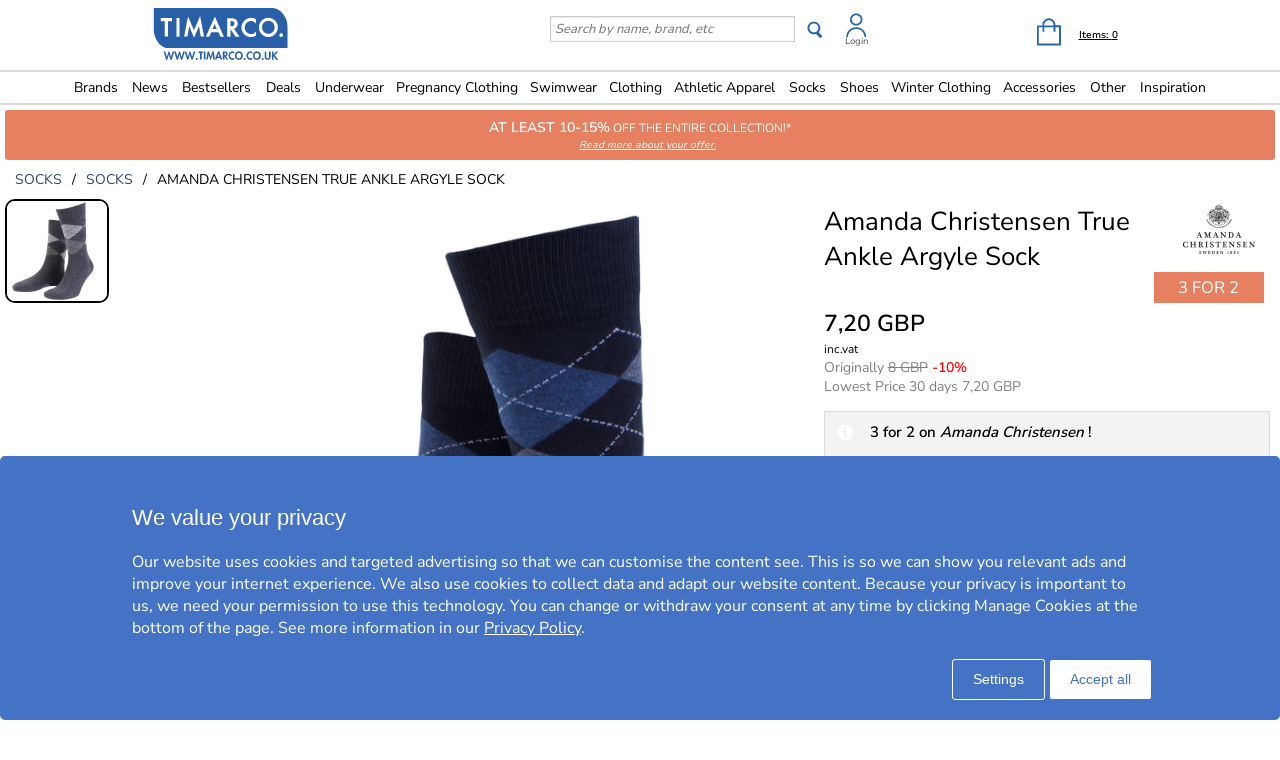

--- FILE ---
content_type: text/html; charset=utf-8
request_url: https://www.timarco.com/uk/socks/socks/amanda-christensen-true-ankle-argyle-sock
body_size: 32233
content:
<!DOCTYPE html>
<html xmlns="https://www.w3.org/1999/xhtml"  lang="en"  >
<head>
    <meta charset="utf-8" />
    <meta name="viewport" content="width=device-width, initial-scale=1.0">
    <title>Amanda Christensen True Ankle Argyle Sock - Business socks - Socks - Socks - Timarco.co.uk</title>

    <link rel="preconnect" href="https://fonts.googleapis.com">
    <link rel="preconnect" href="https://fonts.gstatic.com" crossorigin>

    <link rel="preload" href="https://fonts.gstatic.com/s/nunitosans/v19/pe0AMImSLYBIv1o4X1M8ce2xCx3yop4tQpF_MeTm0lfUVwoNnq4CLz0_kJPxzGOF.woff2" as="font" type="font/woff2" crossorigin>
    <link rel="preload" href="https://fonts.gstatic.com/s/nunitosans/v19/pe0AMImSLYBIv1o4X1M8ce2xCx3yop4tQpF_MeTm0lfUVwoNnq4CLz0_kJ3xzA.woff2" as="font" type="font/woff2" crossorigin>

    
    <meta http-equiv="Content-Type" content="text/html; charset=utf-8" />
<meta name="author" content="Timarco Sweden AB" />
<meta name="description" content="Amanda Christensen True Ankle Argyle Sock - Business socks - Socks - Socks - Timarco.co.uk" />
<link rel="canonical" href="https://www.timarco.com/uk/socks/socks/amanda-christensen-true-ankle-argyle-sock" />
<link rel="alternate" hreflang="de-AT" href="https://www.timarco.com/at/socken/socken/amanda-christensen-true-ankle-argyle-sock" />
<link rel="alternate" hreflang="nl-BE" href="https://www.timarco.com/be/sokken/sokken/amanda-christensen-true-ankle-argyle-sock" />
<link rel="alternate" hreflang="de-CH" href="https://www.timarco.com/ch/socken/socken/amanda-christensen-true-ankle-argyle-sock" />
<link rel="alternate" hreflang="en" href="https://www.timarco.com/uk/socks/socks/amanda-christensen-true-ankle-argyle-sock" />
<link rel="alternate" hreflang="cs" href="https://www.timarco.com/cz/ponožky/ponožky/amanda-christensen-true-ankle-argyle-sock" />
<link rel="alternate" hreflang="de" href="https://www.timarco.com/de/socken/socken/amanda-christensen-true-ankle-argyle-sock" />
<link rel="alternate" hreflang="da" href="https://www.timarco.com/dk/strømper/strømper/amanda-christensen-true-ankle-argyle-sock" />
<link rel="alternate" hreflang="et" href="https://www.timarco.com/ee/sokid/sokid/amanda-christensen-true-ankle-argyle-sock" />
<link rel="alternate" hreflang="es" href="https://www.timarco.com/es/calcetines/calcetines/amanda-christensen-true-ankle-argyle-sock" />
<link rel="alternate" hreflang="fi" href="https://www.timarco.com/fi/sukat/sukat/amanda-christensen-true-ankle-argyle-sock" />
<link rel="alternate" hreflang="fr" href="https://www.timarco.com/fr/chaussettes/chaussettes/amanda-christensen-true-ankle-argyle-sock" />
<link rel="alternate" hreflang="hu" href="https://www.timarco.com/hu/zokni/zokni/amanda-christensen-true-ankle-argyle-sock" />
<link rel="alternate" hreflang="it" href="https://www.timarco.com/it/calze/calze/amanda-christensen-true-ankle-argyle-sock" />
<link rel="alternate" hreflang="lt" href="https://www.timarco.com/lt/kojinės/kojinės/amanda-christensen-true-ankle-argyle-sock" />
<link rel="alternate" hreflang="lv" href="https://www.timarco.com/lv/zeķes/zeķes/amanda-christensen-true-ankle-argyle-sock" />
<link rel="alternate" hreflang="nl" href="https://www.timarco.com/nl/sokken/sokken/amanda-christensen-true-ankle-argyle-sock" />
<link rel="alternate" hreflang="no" href="https://www.timarco.com/no/strømper/strømper/amanda-christensen-true-ankle-argyle-sock" />
<link rel="alternate" hreflang="pl" href="https://www.timarco.com/pl/skarpetki/skarpetki/amanda-christensen-true-ankle-argyle-sock" />
<link rel="alternate" hreflang="pt" href="https://www.timarco.com/pt/meias/meias/amanda-christensen-true-ankle-argyle-sock" />
<link rel="alternate" hreflang="sv" href="https://www.timarco.com/se/strumpor/strumpor/amanda-christensen-true-ankle-argyle-sock" />
<link rel="alternate" hreflang="x-default" href="https://select.timarco.com" />



        <meta name="viewport" content="width=device-width,initial-scale=1, maximum-scale=1">

    

    <link rel="icon" type="image/png" sizes="48x48" href="https://cdn77.timarco.com/favicon48x48.png">
    <link rel="icon" type="image/png" sizes="96x96" href="https://cdn77.timarco.com/favicon96x96.png">
    <link rel="icon" type="image/png" sizes="144x144" href="https://cdn77.timarco.com/favicon144x144.png">

    <link rel="apple-touch-icon" type="image/png" sizes="48x48" href="https://cdn77.timarco.com/favicon48x48.png">
    <link rel="apple-touch-icon" type="image/png" sizes="96x96" href="https://cdn77.timarco.com/favicon96x96.png">
    <link rel="apple-touch-icon" type="image/png" sizes="144x144" href="https://cdn77.timarco.com/favicon144x144.png">



    <link href="https://cdn77.timarco.com/mvc/cssinitmaster?v=7WQnymdZUP5yl73xL6BLkVYQeQbaww_-Kci9SuGLWik1" type="text/css" rel="stylesheet"/>


    <link id="myStyleSheet" rel="stylesheet" type="text/css" href="/themes/timarco/stylesheet_v21.css?v=20251111" />
    <link id="myStyleSheetShop" rel="stylesheet" type="text/css" href="/themes/timarcocouk/stylesheet_v21.css?v=20251111" />

    <link href="https://cdn77.timarco.com/themes/printsheet.css" rel="stylesheet" type="text/css" media="print" />
    <link href="https://cdn77.timarco.com/static/css/passtrength12-23.css" rel="stylesheet" type="text/css">

    <link rel="stylesheet" type="text/css" href="https://cdn77.timarco.com/static/css/jquery.fancybox_v4.css"/>
<link rel="stylesheet" type="text/css" href="https://cdn77.timarco.com/static/css/jquery.fancybox-thumbs_v2.css"/>
<link rel="stylesheet" type="text/css" href="https://cdn77.timarco.com/static/css/tiptip.css"/>
<link rel="stylesheet" type="text/css" href="https://cdnjs.cloudflare.com/ajax/libs/jquery-modal/0.9.1/jquery.modal.min.css"/>



    <!--[if lte IE 6]>
        <link rel="stylesheet" type="text/css" href="/themes/png_fix.css" />
    <![endif]-->
    
    
    <script type="text/javascript" src="https://ajax.googleapis.com/ajax/libs/jquery/1.11.1/jquery.min.js"></script>

    
    
    
    
    <script type="text/javascript">
        function CallServer(arg, context){ $.get('ShellWebForm_DoCallback', {argCallServer: arg },function(data) { ReceiveServerData(data, null);})};
        function mp_onload() { if (window.body_onload != null) window.body_onload(); }
    </script>
    
    
    
    

    <link href="https://cdn77.timarco.com/styles/mainbundle?v=tVcMbyVoYEQMNY11sTLmneMeN1v5KbDAo6RaMIXvr6Q1" type="text/css" rel="stylesheet"/>


<script type="text/javascript" src="https://cdn77.timarco.com/bundles/mainbundle?v=arRBpwTSIwWfLBq0KO0e154A4qs2e4WCcRNzT6ndNn01"></script>



</head>
<body onload="mp_onload();">

    

        <input type="hidden" class="shopShippingMethodTresholdValue" value="64,99" />
        <input type="hidden" class="shopShippingMethodFrom" value="4,99" />
        <input type="hidden" id="criteoId" />
        <input type="hidden" id="googleId" />
        <input type="hidden" id="facebookId" />
        <input type="hidden" id="f_currency" value="GBP" />

<input id="MasterVisitorId" name="MasterVisitorId" type="hidden" value="00000000-0000-0000-0000-000000000000" /><input id="MasterMemberId" name="MasterMemberId" type="hidden" value="00000000-0000-0000-0000-000000000000" /><input id="MasterShopId" name="MasterShopId" type="hidden" value="00000000-0000-0000-0000-000000000000" /><input id="MasterMainShopId" name="MasterMainShopId" type="hidden" value="00000000-0000-0000-0000-000000000000" /><input id="MasterLanguage" name="MasterLanguage" type="hidden" value="se" /><input id="MasterRoute" name="MasterRoute" type="hidden" value="se" /><input id="MasterCampaignLogin" name="MasterCampaignLogin" type="hidden" value="" /><input id="MasterCampaignLoginCodeAlias" name="MasterCampaignLoginCodeAlias" type="hidden" value="" /><div id="popupDialogBackground" class="fancybox-overlay fancybox-overlay-fixed" style="width: auto; height: 100%; display: none;">
    <div class="fancybox-wrap fancybox-desktop fancybox-type-iframe fancybox-opened popupDialog" tabindex="-1">
        <div class="fancybox-skin" style="padding: 15px; width: auto; height: 100%;">
            <div class="fancybox-outer">
                <div class="fancybox-inner" style="overflow: hidden;">
                    <div id="myModalLabel" style="font-size:1.7em;"></div>
                    <h2 id="modalBody" style="font-size:1.3em"></h2>
                    <br />
                    <div id="actionButton" class="popupRightButton" style="cursor:pointer;"><span id="actionButtonTitle">OK</span></div>
                </div>
            </div>
            <a title="Close" onclick="modalHelper.cancel();" class="fancybox-item fancybox-close" href="javascript:;">
                <i class="fa fa-times"></i>
            </a>
        </div>
    </div>
</div><div id="blockingOverlay" onclick="$('body').css('overflow', 'scroll');$('#blockingOverlay').hide();">
</div>
        <form id="form1"></form>

<style>
    .mini-basket .shipping_fee {
        margin: 8px 18px 0 0;
        float: right;
    }
    .mini-basket .shipping_fee_free {
        margin: 8px 18px 0 0;
        float: right;
    }
    .mini-basket .shipping_fee_from {
        margin: 8px 18px 0 0;
        float: right;
    }

    .mini-basket .shipping-fee-sub-total {
        font-weight: bold;
    }
    .mini-basket .shipping-fee-from-amount {
        font-weight: bold;
    }
</style>

<input type="hidden" class="currency-value" value="GBP" />

<header id="topblock">

    <div id="topblock_inner_wrapper">

        

        <div class="topblock_content">

            <div class="mobile">

    <i class="menu fa fa-bars timarco"></i>

    <span><i id="mobileSearchGlyph" class="mobileGlyph fa fa-search timarco"></i></span>

    <a href='/uk' title='Timarco UK' id="logoMobile">
        <img class="mobile" src='/themes/timarcocouk/logo.png' alt='' />
    </a>

    <div class="basket-user">
        

<div class="user-login">
    <div class="user-icon-link">

        <a href="/uk/member" title="Login" class="loginWrapper timarco">

                <img src='/resources/login_tim.svg' alt='Login' />

        </a>
            <a href="/uk/member" class="loginTextMargin timarco">Login</a>
    </div>

</div>
    </div>

    <a id="basket-mobile" href='/uk/checkout' class="timarco">

        <i class="fa fa-shopping-cart"></i>

        <span class="container hidden">
            <i class="fa fa-circle"></i>
            <span></span>
        </span>
    </a>
</div>



<div class="topblock_search mobile hidden">
    <form action='/uk/search' onsubmit="javascript: return OnSubmitSearchFormForMobiles();" method="get">
        <div>
            <input type="text" size="25" id='txtSearchstringForMobiles' name="searchstring" style='font-size:1.4em;width:210px;' class='text_disabled' placeholder='Search by name, brand, etc' />
            <input type="submit" class="inputButton" style="height:2.4em" onsubmit="javascript: return OnSubmitSearchFormForMobiles();" id='btnSearchForMobiles' value='Search' name="search" />
        </div>
    </form>
</div>



            <div class="logo_wrapper">
                <a href='/uk' title='Timarco UK' id='logo'>

                        <img src='/themes/timarcocouk/logobig.svg' alt='timarco.co.uk WE ARE UNDERWEAR &amp; MORE!' />

                    <img class="mobile" src='/themes/timarcocouk/logo.png' alt='timarco.co.uk WE ARE UNDERWEAR &amp; MORE!' />
                </a>
            </div>

            






            <div class='topblock_content_basket basket_ext'>
                <div>
                    <div class='basket_content'>
                        <a id='basket-desktop' class='navigation' href='/uk/checkout'>
                                <img src='/resources/cart_tim.svg' alt='basket' /><span class='basket-content'>Items:&nbsp;</span><span id='total-items'>0</span>
                        </a>
                    </div>
                </div>
                
                <div class='mini-basket-wrapper'>
                    <div id='mini-basket' class='mini-basket' style='display:none;'>

                        <div class='basket_title' id="basket_title"><span>Basket:&nbsp;</span></div>
                        
                        <div class='close_basket'><i class='fa fa-times'></i></div>
                        <div class='having_less_than_wished hidden'><div class='having_less_than_wished_left'><i class="fa fa-exclamation-triangle"></i></div><div class='having_less_than_wished_right'>Unfortunately, we don't have this product in the desired number,<br/>basket amount is adjusted to the amount that is in stock.<br/><b><span style ="color:#000;"></span> pcs <span style="color:#000;"></span></b></div></div>
                        <div class='content'></div>


                        <div id='checkout_link_group' class='checkout_link_group'>
                            <div class='shipping_fee'>
                                <span>You're <span class='shipping-fee-sub-total'></span> away from Free Shipping</span>
                            </div>
                            <div class='shipping_fee_free'>
                                <span>Free Freight</span>
                            </div>
                            <div class='shipping_fee_from'>
                                <span>Freight from <span class='shipping-fee-from-amount'>4,99 GBP</span></span>
                            </div>

                            <br />
                            <br />
                            <div class='total'>
                                <span>Sub.Total:&nbsp;</span>
                                <span class='sub-total'></span>
                            </div>
                            <div class='navigation'>
                                <a href='/uk/checkout'><span class='checkout timarco'>Checkout</span></a>
                                <a id='continue_shopping_link'><span class='continue_shopping timarco'>Continue shopping</span></a>
                            </div>
                            <div class='message hidden'>You are &lt;span&gt;&lt;/span&gt; from discount &lt;span&gt;&lt;/span&gt;</div>
                        </div>





                    </div>
                </div>
            </div>


                <div class="topblock_search">
                    <form action='https://www.timarco.com/uk/search' onsubmit="javascript: return OnSubmitSearchForm();" method="get">
                        <div>

                            <input type="text" id='txtSearchstring' name="searchstring" class='text_disabled' placeholder='Search by name, brand, etc' />


                            <input type="submit" class="btnSearch timarco" onsubmit="javascript: return OnSubmitSearchForm();" id='btnSearch' value='' name="search" />



                            <div class="topblock_user">
                                

<div class="user-login">
    <div class="user-icon-link">

        <a href="/uk/member" title="Login" class="loginWrapper timarco">

                <img src='/resources/login_tim.svg' alt='Login' />

        </a>
            <a href="/uk/member" class="loginTextMargin timarco">Login</a>
    </div>

</div>
                            </div>
                        </div>
                    </form>
                </div>
        </div>
    </div>


<div id="navigation_top_backdrop" class="navigation_top_backdrop" onclick="CloseNavigationBackdrop();"> </div>

<div id="navigation_top_wrapper" class="navigation_top_wrapper timarco">
    <nav class="navigation_top timarco">
        <ul class="nav_lvl_1_list timarco">
<li id="nav_pop_mobile_only" class="nav_pop_mobile_only">
    <div class="nav_pop_headline_cont">
               <span class="nav_lvl_1_itemspan timarco">Popular categories</span>
    </div>
    <div class="nav_pop_image_cont">
        <a href="https://www.timarco.com/uk/underwear/bras" title="Bras">
            <img alt="Menu Item" src="https://cdn77.timarco.com/resources/product/image/50/20130-1dfdfe82-c6aa-42c0-91b9-1c8f6ae6be6a-0-50.jpg">
               <span class="nav_lvl_1_itemspan timarco">Bras</span>
        </a>
    </div>
    <div class="nav_pop_image_cont">
        <a href="https://www.timarco.com/uk/underwear/knickers" title="Knickers">
            <img alt="Menu Item" src="https://cdn77.timarco.com/resources/product/image/50/51233-e3b81a79-0878-49f4-b946-18cf8000fcde-0-50.jpg">
               <span class="nav_lvl_1_itemspan timarco">Knickers</span>
        </a>
    </div>
    <div class="nav_pop_image_cont">
        <a href="https://www.timarco.com/uk/underwear/boxers" title="Boxers">
            <img alt="Menu Item" src="https://cdn77.timarco.com/resources/product/image/50/17415-69b66dd2-3898-4fcf-bb6b-da048859e41e-0-50.jpg">
               <span class="nav_lvl_1_itemspan timarco">Boxers</span>
        </a>
    </div>
    <div class="nav_pop_image_cont">
        <a href="https://www.timarco.com/uk/socks/socks" title="Socks">
            <img alt="Menu Item" src="https://cdn77.timarco.com/resources/product/image/50/22364-cd7c9456-edf3-4b15-938c-13dcf76ec2e0-0-50.jpg">
               <span class="nav_lvl_1_itemspan timarco">Socks</span>
        </a>
    </div>
</li>

<li class="nav_lvl_1_item timarco">
  <a href="/uk/brands">Brands</a>
</li>
<li class="nav_lvl_1_item timarco">
  <a href="/uk/latest">News</a>
</li>
  <li class="nav_lvl_1_item timarco">
  <a href="/uk/bestsellers">Bestsellers</a>
</li>
<li class="nav_lvl_1_item timarco">
  <a href="/uk/deals">Deals</a>
</li>
  <li class="nav_lvl_1_item timarco">
  <a class = "nav_lvl_1_itemexpandablelink timarco" href="/uk/underwear"><span class="nav_lvl_1_itemspan timarco">Underwear</span><i class="fa fa-chevron-right nav_expandchevron_mobile_only"></i></a>
<div class="nav_lvl_2_wrapper timarco">
<div class="nav_lvl_2_backpanel timarco">
<i class="fa fa-chevron-left nav_lvl_2_backchevron timarco nav_backchevron_mobile_only"></i>
<span class="nav_lvl_2_itemspan timarco">Underwear</span>
<i class="fa fa-times nav_lvl_2_backclose timarco nav_close_mobile_only"></i>
</div>
  <ul class="nav_lvl_2_list timarco">
  <li class="nav_lvl_2_item timarco nav_showall_mobile_only">
     <a href="/uk/underwear"><span class="nav_lvl_2_itemspan timarco">View all Underwear</span></a>
  </li>
  <li class="nav_lvl_2_item timarco">
        <a class = "nav_lvl_2_itemexpandablelink timarco" href="https://www.timarco.com/uk/underwear/bras"><span class="nav_lvl_2_itemspan timarco">Bras</span><i class="fa fa-chevron-right nav_expandchevron_mobile_only"></i></a>
<div class="nav_lvl_3_wrapper timarco">
<div class="nav_lvl_3_backpanel timarco">
<i class="fa fa-chevron-left nav_lvl_3_backchevron timarco nav_backchevron_mobile_only"></i>
<span class="nav_lvl_3_itemspan timarco">Bras</span>
<i class="fa fa-times nav_lvl_3_backclose timarco nav_close_mobile_only"></i>
</div>
  <ul class="nav_lvl_3_list timarco">
  <li class="nav_lvl_3_item timarco nav_showall_mobile_only">
     <a href="https://www.timarco.com/uk/underwear/bras"><span class="nav_lvl_3_itemspan timarco">View all Bras</span></a>
  </li>
  <li class="nav_lvl_3_item timarco">
        <a href="/uk/d%2b-cup"><span class="nav_lvl_3_itemspan timarco">D+ cup</span></a>
  </li>
  <li class="nav_lvl_3_item timarco">
        <a href="https://www.timarco.com/uk/underwear/bras/wired-bra"><span class="nav_lvl_3_itemspan timarco">Wired bra</span></a>
  </li>
  <li class="nav_lvl_3_item timarco">
        <a href="https://www.timarco.com/uk/underwear/bras/t-shirt-bra"><span class="nav_lvl_3_itemspan timarco">T-shirt bra</span></a>
  </li>
  <li class="nav_lvl_3_item timarco">
        <a href="https://www.timarco.com/uk/underwear/bras/push-up"><span class="nav_lvl_3_itemspan timarco">Push-up</span></a>
  </li>
  <li class="nav_lvl_3_item timarco">
        <a href="https://www.timarco.com/uk/underwear/bras/soft-bra"><span class="nav_lvl_3_itemspan timarco">Soft-bra</span></a>
  </li>
  <li class="nav_lvl_3_item timarco">
        <a href="https://www.timarco.com/uk/underwear/bras/balconette"><span class="nav_lvl_3_itemspan timarco">Balconette</span></a>
  </li>
  <li class="nav_lvl_3_item timarco">
        <a href="https://www.timarco.com/uk/underwear/bras/multifunctional-bra"><span class="nav_lvl_3_itemspan timarco">Multifunctional bra</span></a>
  </li>
  <li class="nav_lvl_3_item timarco">
        <a href="https://www.timarco.com/uk/underwear/bras/bandeau"><span class="nav_lvl_3_itemspan timarco">Bandeau</span></a>
  </li>
  <li class="nav_lvl_3_item timarco">
        <a href="https://www.timarco.com/uk/underwear/bras/top"><span class="nav_lvl_3_itemspan timarco">Top</span></a>
  </li>
  <li class="nav_lvl_3_item timarco">
        <a href="https://www.timarco.com/uk/sports-bra/sports-bra"><span class="nav_lvl_3_itemspan timarco">Sports bra</span></a>
  </li>
  <li class="nav_lvl_3_item timarco">
        <a href="https://www.timarco.com/uk/underwear/bras/minimizer"><span class="nav_lvl_3_itemspan timarco">Minimizer</span></a>
  </li>
  <li class="nav_lvl_3_item timarco">
        <a href="https://www.timarco.com/uk/mother/nursery-bra"><span class="nav_lvl_3_itemspan timarco">Nursery bra</span></a>
  </li>
  <li class="nav_lvl_3_item timarco">
        <a href="https://www.timarco.com/uk/underwear/bras/prosthetic-bra"><span class="nav_lvl_3_itemspan timarco">Prosthetic bra</span></a>
  </li>
  <li class="nav_lvl_3_item timarco">
        <a href="https://www.timarco.com/uk/underwear/bras/bralette"><span class="nav_lvl_3_itemspan timarco">Bralette</span></a>
  </li>
  <li class="nav_lvl_3_item timarco">
        <a href="https://www.timarco.com/uk/underwear/bras/lace-bras"><span class="nav_lvl_3_itemspan timarco">Lace Bras</span></a>
  </li>
  <li class="nav_lvl_3_item timarco">
        <a href="https://www.timarco.com/uk/underwear/bras/wireless-bra"><span class="nav_lvl_3_itemspan timarco">Wireless bra</span></a>
  </li>
  <li class="nav_lvl_3_item timarco">
        <a href="https://www.timarco.com/uk/underwear/bras/front-closure-bra"><span class="nav_lvl_3_itemspan timarco">Front closure bra</span></a>
  </li>
  <li class="nav_lvl_3_item timarco">
        <a href="https://www.timarco.com/uk/underwear/bras/heart-shaped-bra"><span class="nav_lvl_3_itemspan timarco">Heart shaped bra</span></a>
  </li>
  <li class="nav_lvl_3_item timarco">
        <a href="https://www.timarco.com/uk/underwear/bras/plunge-bra"><span class="nav_lvl_3_itemspan timarco">Plunge bra</span></a>
  </li>
  <li class="nav_lvl_3_item timarco">
        <a href="https://www.timarco.com/uk/underwear/bras/full-cup"><span class="nav_lvl_3_itemspan timarco">Full cup</span></a>
  </li>
  <li class="nav_lvl_3_item timarco">
        <a href="https://www.timarco.com/uk/underwear/bras/padded-bra"><span class="nav_lvl_3_itemspan timarco">Padded bra</span></a>
  </li>
  </ul>
</div>
  </li>
  <li class="nav_lvl_2_item timarco">
        <a class = "nav_lvl_2_itemexpandablelink timarco" href="https://www.timarco.com/uk/underwear/knickers"><span class="nav_lvl_2_itemspan timarco">Knickers</span><i class="fa fa-chevron-right nav_expandchevron_mobile_only"></i></a>
<div class="nav_lvl_3_wrapper timarco">
<div class="nav_lvl_3_backpanel timarco">
<i class="fa fa-chevron-left nav_lvl_3_backchevron timarco nav_backchevron_mobile_only"></i>
<span class="nav_lvl_3_itemspan timarco">Knickers</span>
<i class="fa fa-times nav_lvl_3_backclose timarco nav_close_mobile_only"></i>
</div>
  <ul class="nav_lvl_3_list timarco">
  <li class="nav_lvl_3_item timarco nav_showall_mobile_only">
     <a href="https://www.timarco.com/uk/underwear/knickers"><span class="nav_lvl_3_itemspan timarco">View all Knickers</span></a>
  </li>
  <li class="nav_lvl_3_item timarco">
        <a href="https://www.timarco.com/uk/underwear/knickers/hipster"><span class="nav_lvl_3_itemspan timarco">Hipster</span></a>
  </li>
  <li class="nav_lvl_3_item timarco">
        <a href="https://www.timarco.com/uk/underwear/knickers/boxer"><span class="nav_lvl_3_itemspan timarco">Boxer</span></a>
  </li>
  <li class="nav_lvl_3_item timarco">
        <a href="https://www.timarco.com/uk/underwear/knickers/brief"><span class="nav_lvl_3_itemspan timarco">Brief</span></a>
  </li>
  <li class="nav_lvl_3_item timarco">
        <a href="https://www.timarco.com/uk/underwear/knickers/thong"><span class="nav_lvl_3_itemspan timarco">Thong</span></a>
  </li>
  <li class="nav_lvl_3_item timarco">
        <a href="https://www.timarco.com/uk/underwear/knickers/tai"><span class="nav_lvl_3_itemspan timarco">Tai</span></a>
  </li>
  <li class="nav_lvl_3_item timarco">
        <a href="https://www.timarco.com/uk/underwear/knickers/tanga"><span class="nav_lvl_3_itemspan timarco">Tanga</span></a>
  </li>
  <li class="nav_lvl_3_item timarco">
        <a href="https://www.timarco.com/uk/underwear/knickers/midi"><span class="nav_lvl_3_itemspan timarco">Midi</span></a>
  </li>
  <li class="nav_lvl_3_item timarco">
        <a href="https://www.timarco.com/uk/underwear/knickers/mini"><span class="nav_lvl_3_itemspan timarco">Mini</span></a>
  </li>
  <li class="nav_lvl_3_item timarco">
        <a href="https://www.timarco.com/uk/underwear/knickers/maxi"><span class="nav_lvl_3_itemspan timarco">Maxi</span></a>
  </li>
  <li class="nav_lvl_3_item timarco">
        <a href="https://www.timarco.com/uk/underwear/knickers/shorts"><span class="nav_lvl_3_itemspan timarco">Shorts</span></a>
  </li>
  <li class="nav_lvl_3_item timarco">
        <a href="https://www.timarco.com/uk/underwear/knickers/shaping---support"><span class="nav_lvl_3_itemspan timarco">Shaping & support</span></a>
  </li>
  <li class="nav_lvl_3_item timarco">
        <a href="https://www.timarco.com/uk/underwear/knickers/panties-with-long-legs"><span class="nav_lvl_3_itemspan timarco">Panties with long legs</span></a>
  </li>
  <li class="nav_lvl_3_item timarco">
        <a href="https://www.timarco.com/uk/underwear/knickers/athletic-panties"><span class="nav_lvl_3_itemspan timarco">Athletic panties</span></a>
  </li>
  <li class="nav_lvl_3_item timarco">
        <a href="https://www.timarco.com/uk/underwear/knickers/brazilian"><span class="nav_lvl_3_itemspan timarco">Brazilian</span></a>
  </li>
  <li class="nav_lvl_3_item timarco">
        <a href="https://www.timarco.com/uk/mother/pregnancy"><span class="nav_lvl_3_itemspan timarco">Pregnancy</span></a>
  </li>
  <li class="nav_lvl_3_item timarco">
        <a href="https://www.timarco.com/uk/underwear/knickers/lace-undies"><span class="nav_lvl_3_itemspan timarco">Lace undies</span></a>
  </li>
  <li class="nav_lvl_3_item timarco">
        <a href="https://www.timarco.com/uk/underwear/knickers/seamless-undies"><span class="nav_lvl_3_itemspan timarco">Seamless undies</span></a>
  </li>
  <li class="nav_lvl_3_item timarco">
        <a href="https://www.timarco.com/uk/underwear/knickers/hotpants"><span class="nav_lvl_3_itemspan timarco">Hotpants</span></a>
  </li>
  <li class="nav_lvl_3_item timarco">
        <a href="https://www.timarco.com/uk/underwear/knickers/high-waist-undies"><span class="nav_lvl_3_itemspan timarco">High waist undies</span></a>
  </li>
  <li class="nav_lvl_3_item timarco">
        <a href="https://www.timarco.com/uk/underwear/knickers/rio-undies"><span class="nav_lvl_3_itemspan timarco">Rio-undies</span></a>
  </li>
  </ul>
</div>
  </li>
  <li class="nav_lvl_2_item timarco">
        <a class = "nav_lvl_2_itemexpandablelink timarco" href="https://www.timarco.com/uk/underwear/shapewear"><span class="nav_lvl_2_itemspan timarco">Shapewear</span><i class="fa fa-chevron-right nav_expandchevron_mobile_only"></i></a>
<div class="nav_lvl_3_wrapper timarco">
<div class="nav_lvl_3_backpanel timarco">
<i class="fa fa-chevron-left nav_lvl_3_backchevron timarco nav_backchevron_mobile_only"></i>
<span class="nav_lvl_3_itemspan timarco">Shapewear</span>
<i class="fa fa-times nav_lvl_3_backclose timarco nav_close_mobile_only"></i>
</div>
  <ul class="nav_lvl_3_list timarco">
  <li class="nav_lvl_3_item timarco nav_showall_mobile_only">
     <a href="https://www.timarco.com/uk/underwear/shapewear"><span class="nav_lvl_3_itemspan timarco">View all Shapewear</span></a>
  </li>
  <li class="nav_lvl_3_item timarco">
        <a href="https://www.timarco.com/uk/underwear/shapewear/panties-girdles"><span class="nav_lvl_3_itemspan timarco">Panties/Girdles</span></a>
  </li>
  <li class="nav_lvl_3_item timarco">
        <a href="https://www.timarco.com/uk/underwear/shapewear/top"><span class="nav_lvl_3_itemspan timarco">Top</span></a>
  </li>
  <li class="nav_lvl_3_item timarco">
        <a href="https://www.timarco.com/uk/underwear/shapewear/bustiers---corsets"><span class="nav_lvl_3_itemspan timarco">Bustiers & corsets</span></a>
  </li>
  <li class="nav_lvl_3_item timarco">
        <a href="https://www.timarco.com/uk/underwear/shapewear/control-slip"><span class="nav_lvl_3_itemspan timarco">Control slip</span></a>
  </li>
  <li class="nav_lvl_3_item timarco">
        <a href="https://www.timarco.com/uk/underwear/shapewear/half-slip"><span class="nav_lvl_3_itemspan timarco">Half slip</span></a>
  </li>
  <li class="nav_lvl_3_item timarco">
        <a href="https://www.timarco.com/uk/underwear/shapewear/body"><span class="nav_lvl_3_itemspan timarco">Body</span></a>
  </li>
  </ul>
</div>
  </li>
  <li class="nav_lvl_2_item timarco">
        <a href="https://www.timarco.com/uk/underwear/body"><span class="nav_lvl_2_itemspan timarco">Body</span></a>
  </li>
  <li class="nav_lvl_2_item timarco">
        <a class = "nav_lvl_2_itemexpandablelink timarco" href="https://www.timarco.com/uk/underwear/boxers"><span class="nav_lvl_2_itemspan timarco">Boxers</span><i class="fa fa-chevron-right nav_expandchevron_mobile_only"></i></a>
<div class="nav_lvl_3_wrapper timarco">
<div class="nav_lvl_3_backpanel timarco">
<i class="fa fa-chevron-left nav_lvl_3_backchevron timarco nav_backchevron_mobile_only"></i>
<span class="nav_lvl_3_itemspan timarco">Boxers</span>
<i class="fa fa-times nav_lvl_3_backclose timarco nav_close_mobile_only"></i>
</div>
  <ul class="nav_lvl_3_list timarco">
  <li class="nav_lvl_3_item timarco nav_showall_mobile_only">
     <a href="https://www.timarco.com/uk/underwear/boxers"><span class="nav_lvl_3_itemspan timarco">View all Boxers</span></a>
  </li>
  <li class="nav_lvl_3_item timarco">
        <a href="https://www.timarco.com/uk/underwear/boxers/boxers"><span class="nav_lvl_3_itemspan timarco">Boxers</span></a>
  </li>
  <li class="nav_lvl_3_item timarco">
        <a href="https://www.timarco.com/uk/underwear/boxers/brief"><span class="nav_lvl_3_itemspan timarco">Brief</span></a>
  </li>
  <li class="nav_lvl_3_item timarco">
        <a href="https://www.timarco.com/uk/underwear/boxers/boxershorts"><span class="nav_lvl_3_itemspan timarco">Boxershorts</span></a>
  </li>
  <li class="nav_lvl_3_item timarco">
        <a href="https://www.timarco.com/uk/underwear/boxers/athletic-trunks"><span class="nav_lvl_3_itemspan timarco">Athletic trunks</span></a>
  </li>
  <li class="nav_lvl_3_item timarco">
        <a href="https://www.timarco.com/uk/underwear/boxers/thong"><span class="nav_lvl_3_itemspan timarco">Thong</span></a>
  </li>
  <li class="nav_lvl_3_item timarco">
        <a href="https://www.timarco.com/uk/underwear/boxers/jockstrap"><span class="nav_lvl_3_itemspan timarco">Jockstrap</span></a>
  </li>
  <li class="nav_lvl_3_item timarco">
        <a href="https://www.timarco.com/uk/underwear/boxers/mini"><span class="nav_lvl_3_itemspan timarco">Mini</span></a>
  </li>
  <li class="nav_lvl_3_item timarco">
        <a href="https://www.timarco.com/uk/underwear/boxers/midi"><span class="nav_lvl_3_itemspan timarco">Midi</span></a>
  </li>
  <li class="nav_lvl_3_item timarco">
        <a href="https://www.timarco.com/uk/underwear/boxers/hipster"><span class="nav_lvl_3_itemspan timarco">Hipster</span></a>
  </li>
  <li class="nav_lvl_3_item timarco">
        <a href="https://www.timarco.com/uk/underwear/boxers/shorts"><span class="nav_lvl_3_itemspan timarco">Shorts</span></a>
  </li>
  <li class="nav_lvl_3_item timarco">
        <a href="https://www.timarco.com/uk/underwear/boxers/tanga"><span class="nav_lvl_3_itemspan timarco">Tanga</span></a>
  </li>
  </ul>
</div>
  </li>
  <li class="nav_lvl_2_item timarco">
        <a href="https://www.timarco.com/uk/underwear/long-johns"><span class="nav_lvl_2_itemspan timarco">Long Johns</span></a>
  </li>
  </ul>
</div>
</li>
  <li class="nav_lvl_1_item timarco">
  <a href="https://www.timarco.com/uk/mother/pregnancy-clothing"><span class="nav_lvl_1_itemspan timarco">Pregnancy clothing</span></a>
</li>
  <li class="nav_lvl_1_item timarco">
  <a class = "nav_lvl_1_itemexpandablelink timarco" href="/uk/swimwear"><span class="nav_lvl_1_itemspan timarco">Swimwear</span><i class="fa fa-chevron-right nav_expandchevron_mobile_only"></i></a>
<div class="nav_lvl_2_wrapper timarco">
<div class="nav_lvl_2_backpanel timarco">
<i class="fa fa-chevron-left nav_lvl_2_backchevron timarco nav_backchevron_mobile_only"></i>
<span class="nav_lvl_2_itemspan timarco">Swimwear</span>
<i class="fa fa-times nav_lvl_2_backclose timarco nav_close_mobile_only"></i>
</div>
  <ul class="nav_lvl_2_list timarco">
  <li class="nav_lvl_2_item timarco nav_showall_mobile_only">
     <a href="/uk/swimwear"><span class="nav_lvl_2_itemspan timarco">View all Swimwear</span></a>
  </li>
  <li class="nav_lvl_2_item timarco">
        <a class = "nav_lvl_2_itemexpandablelink timarco" href="https://www.timarco.com/uk/swimwear/bikini-tops"><span class="nav_lvl_2_itemspan timarco">Bikini tops</span><i class="fa fa-chevron-right nav_expandchevron_mobile_only"></i></a>
<div class="nav_lvl_3_wrapper timarco">
<div class="nav_lvl_3_backpanel timarco">
<i class="fa fa-chevron-left nav_lvl_3_backchevron timarco nav_backchevron_mobile_only"></i>
<span class="nav_lvl_3_itemspan timarco">Bikini tops</span>
<i class="fa fa-times nav_lvl_3_backclose timarco nav_close_mobile_only"></i>
</div>
  <ul class="nav_lvl_3_list timarco">
  <li class="nav_lvl_3_item timarco nav_showall_mobile_only">
     <a href="https://www.timarco.com/uk/swimwear/bikini-tops"><span class="nav_lvl_3_itemspan timarco">View all Bikini tops</span></a>
  </li>
  <li class="nav_lvl_3_item timarco">
        <a href="https://www.timarco.com/uk/swimwear/bikini-tops/mix---match-"><span class="nav_lvl_3_itemspan timarco">Mix & Match </span></a>
  </li>
  <li class="nav_lvl_3_item timarco">
        <a href="https://www.timarco.com/uk/swimwear/bikini-tops/wired-bra"><span class="nav_lvl_3_itemspan timarco">Wired bra</span></a>
  </li>
  <li class="nav_lvl_3_item timarco">
        <a href="https://www.timarco.com/uk/swimwear/bikini-tops/padded"><span class="nav_lvl_3_itemspan timarco">Padded</span></a>
  </li>
  <li class="nav_lvl_3_item timarco">
        <a href="https://www.timarco.com/uk/swimwear/bikini-tops/halterneck"><span class="nav_lvl_3_itemspan timarco">Halterneck</span></a>
  </li>
  <li class="nav_lvl_3_item timarco">
        <a href="https://www.timarco.com/uk/swimwear/bikini-tops/triangle"><span class="nav_lvl_3_itemspan timarco">Triangle</span></a>
  </li>
  <li class="nav_lvl_3_item timarco">
        <a href="https://www.timarco.com/uk/swimwear/bikini-tops/bandeau-bandero"><span class="nav_lvl_3_itemspan timarco">Bandeau/bandero</span></a>
  </li>
  <li class="nav_lvl_3_item timarco">
        <a href="https://www.timarco.com/uk/swimwear/bikini-tops/top"><span class="nav_lvl_3_itemspan timarco">Top</span></a>
  </li>
  <li class="nav_lvl_3_item timarco">
        <a href="https://www.timarco.com/uk/swimwear/bikini-tops/tankini"><span class="nav_lvl_3_itemspan timarco">Tankini</span></a>
  </li>
  <li class="nav_lvl_3_item timarco">
        <a href="https://www.timarco.com/uk/swimwear/bikini-tops/prosthetic-bra"><span class="nav_lvl_3_itemspan timarco">Prosthetic bra</span></a>
  </li>
  </ul>
</div>
  </li>
  <li class="nav_lvl_2_item timarco">
        <a class = "nav_lvl_2_itemexpandablelink timarco" href="https://www.timarco.com/uk/swimwear/bikini-bottoms"><span class="nav_lvl_2_itemspan timarco">Bikini bottoms</span><i class="fa fa-chevron-right nav_expandchevron_mobile_only"></i></a>
<div class="nav_lvl_3_wrapper timarco">
<div class="nav_lvl_3_backpanel timarco">
<i class="fa fa-chevron-left nav_lvl_3_backchevron timarco nav_backchevron_mobile_only"></i>
<span class="nav_lvl_3_itemspan timarco">Bikini bottoms</span>
<i class="fa fa-times nav_lvl_3_backclose timarco nav_close_mobile_only"></i>
</div>
  <ul class="nav_lvl_3_list timarco">
  <li class="nav_lvl_3_item timarco nav_showall_mobile_only">
     <a href="https://www.timarco.com/uk/swimwear/bikini-bottoms"><span class="nav_lvl_3_itemspan timarco">View all Bikini bottoms</span></a>
  </li>
  <li class="nav_lvl_3_item timarco">
        <a href="https://www.timarco.com/uk/swimwear/bikini-bottoms/maxi"><span class="nav_lvl_3_itemspan timarco">Maxi</span></a>
  </li>
  <li class="nav_lvl_3_item timarco">
        <a href="https://www.timarco.com/uk/swimwear/bikini-bottoms/hipster-boxer"><span class="nav_lvl_3_itemspan timarco">Hipster/boxer</span></a>
  </li>
  <li class="nav_lvl_3_item timarco">
        <a href="https://www.timarco.com/uk/swimwear/bikini-bottoms/tanga"><span class="nav_lvl_3_itemspan timarco">Tanga</span></a>
  </li>
  <li class="nav_lvl_3_item timarco">
        <a href="https://www.timarco.com/uk/swimwear/bikini-bottoms/tai"><span class="nav_lvl_3_itemspan timarco">Tai</span></a>
  </li>
  <li class="nav_lvl_3_item timarco">
        <a href="https://www.timarco.com/uk/swimwear/bikini-bottoms/brief"><span class="nav_lvl_3_itemspan timarco">Brief</span></a>
  </li>
  <li class="nav_lvl_3_item timarco">
        <a href="https://www.timarco.com/uk/swimwear/bikini-bottoms/midi"><span class="nav_lvl_3_itemspan timarco">Midi</span></a>
  </li>
  <li class="nav_lvl_3_item timarco">
        <a href="https://www.timarco.com/uk/swimwear/bikini-bottoms/shorts"><span class="nav_lvl_3_itemspan timarco">Shorts</span></a>
  </li>
  <li class="nav_lvl_3_item timarco">
        <a href="https://www.timarco.com/uk/swimwear/bikini-bottoms/swim-skirt"><span class="nav_lvl_3_itemspan timarco">Swim skirt</span></a>
  </li>
  </ul>
</div>
  </li>
  <li class="nav_lvl_2_item timarco">
        <a href="https://www.timarco.com/uk/swimwear/bikini-sets"><span class="nav_lvl_2_itemspan timarco">Bikini sets</span></a>
  </li>
  <li class="nav_lvl_2_item timarco">
        <a class = "nav_lvl_2_itemexpandablelink timarco" href="https://www.timarco.com/uk/swimwear/swimsuits"><span class="nav_lvl_2_itemspan timarco">Swimsuits</span><i class="fa fa-chevron-right nav_expandchevron_mobile_only"></i></a>
<div class="nav_lvl_3_wrapper timarco">
<div class="nav_lvl_3_backpanel timarco">
<i class="fa fa-chevron-left nav_lvl_3_backchevron timarco nav_backchevron_mobile_only"></i>
<span class="nav_lvl_3_itemspan timarco">Swimsuits</span>
<i class="fa fa-times nav_lvl_3_backclose timarco nav_close_mobile_only"></i>
</div>
  <ul class="nav_lvl_3_list timarco">
  <li class="nav_lvl_3_item timarco nav_showall_mobile_only">
     <a href="https://www.timarco.com/uk/swimwear/swimsuits"><span class="nav_lvl_3_itemspan timarco">View all Swimsuits</span></a>
  </li>
  <li class="nav_lvl_3_item timarco">
        <a href="https://www.timarco.com/uk/swimwear/underwired-swimsuit"><span class="nav_lvl_3_itemspan timarco">Underwired swimsuit</span></a>
  </li>
  <li class="nav_lvl_3_item timarco">
        <a href="https://www.timarco.com/uk/swimwear/swimsuit-with-padded-cups"><span class="nav_lvl_3_itemspan timarco">Swimsuit with padded cups</span></a>
  </li>
  <li class="nav_lvl_3_item timarco">
        <a href="https://www.timarco.com/uk/swimwear/chlorine-resistant-swimsuit"><span class="nav_lvl_3_itemspan timarco">Chlorine-resistant swimsuit</span></a>
  </li>
  </ul>
</div>
  </li>
  <li class="nav_lvl_2_item timarco">
        <a class = "nav_lvl_2_itemexpandablelink timarco" href="https://www.timarco.com/uk/swimwear/swimshorts"><span class="nav_lvl_2_itemspan timarco">Swimshorts</span><i class="fa fa-chevron-right nav_expandchevron_mobile_only"></i></a>
<div class="nav_lvl_3_wrapper timarco">
<div class="nav_lvl_3_backpanel timarco">
<i class="fa fa-chevron-left nav_lvl_3_backchevron timarco nav_backchevron_mobile_only"></i>
<span class="nav_lvl_3_itemspan timarco">Swimshorts</span>
<i class="fa fa-times nav_lvl_3_backclose timarco nav_close_mobile_only"></i>
</div>
  <ul class="nav_lvl_3_list timarco">
  <li class="nav_lvl_3_item timarco nav_showall_mobile_only">
     <a href="https://www.timarco.com/uk/swimwear/swimshorts"><span class="nav_lvl_3_itemspan timarco">View all Swimshorts</span></a>
  </li>
  <li class="nav_lvl_3_item timarco">
        <a href="https://www.timarco.com/uk/swimwear/swimshorts/short"><span class="nav_lvl_3_itemspan timarco">Short</span></a>
  </li>
  <li class="nav_lvl_3_item timarco">
        <a href="https://www.timarco.com/uk/swimwear/swimshorts/long"><span class="nav_lvl_3_itemspan timarco">Long</span></a>
  </li>
  <li class="nav_lvl_3_item timarco">
        <a href="https://www.timarco.com/uk/swimwear/swimshorts/swim-briefs"><span class="nav_lvl_3_itemspan timarco">Swim Briefs</span></a>
  </li>
  <li class="nav_lvl_3_item timarco">
        <a href="https://www.timarco.com/uk/swimwear/swimshorts/swim-trunks"><span class="nav_lvl_3_itemspan timarco">Swim Trunks</span></a>
  </li>
  </ul>
</div>
  </li>
  <li class="nav_lvl_2_item timarco">
        <a class = "nav_lvl_2_itemexpandablelink timarco" href="https://www.timarco.com/uk/swimwear/swimwear-accessories"><span class="nav_lvl_2_itemspan timarco">Swimwear accessories</span><i class="fa fa-chevron-right nav_expandchevron_mobile_only"></i></a>
<div class="nav_lvl_3_wrapper timarco">
<div class="nav_lvl_3_backpanel timarco">
<i class="fa fa-chevron-left nav_lvl_3_backchevron timarco nav_backchevron_mobile_only"></i>
<span class="nav_lvl_3_itemspan timarco">Swimwear accessories</span>
<i class="fa fa-times nav_lvl_3_backclose timarco nav_close_mobile_only"></i>
</div>
  <ul class="nav_lvl_3_list timarco">
  <li class="nav_lvl_3_item timarco nav_showall_mobile_only">
     <a href="https://www.timarco.com/uk/swimwear/swimwear-accessories"><span class="nav_lvl_3_itemspan timarco">View all Swimwear accessories</span></a>
  </li>
  <li class="nav_lvl_3_item timarco">
        <a href="https://www.timarco.com/uk/swimwear/swimwear-accessories/pareos"><span class="nav_lvl_3_itemspan timarco">Pareos</span></a>
  </li>
  <li class="nav_lvl_3_item timarco">
        <a href="https://www.timarco.com/uk/swimwear/swimwear-accessories/beach-tunics"><span class="nav_lvl_3_itemspan timarco">Beach tunics</span></a>
  </li>
  </ul>
</div>
  </li>
  </ul>
</div>
</li>
  <li class="nav_lvl_1_item timarco">
  <a class = "nav_lvl_1_itemexpandablelink timarco" href="/uk/clothing"><span class="nav_lvl_1_itemspan timarco">Clothing</span><i class="fa fa-chevron-right nav_expandchevron_mobile_only"></i></a>
<div class="nav_lvl_2_wrapper timarco">
<div class="nav_lvl_2_backpanel timarco">
<i class="fa fa-chevron-left nav_lvl_2_backchevron timarco nav_backchevron_mobile_only"></i>
<span class="nav_lvl_2_itemspan timarco">Clothing</span>
<i class="fa fa-times nav_lvl_2_backclose timarco nav_close_mobile_only"></i>
</div>
  <ul class="nav_lvl_2_list timarco" style="columns: 2; -webkit-columns: 2; -moz-columns: 2;">
  <li class="nav_lvl_2_item timarco nav_showall_mobile_only">
     <a href="/uk/clothing"><span class="nav_lvl_2_itemspan timarco">View all Clothing</span></a>
  </li>
  <li class="nav_lvl_2_item timarco">
        <a class = "nav_lvl_2_itemexpandablelink timarco" href="https://www.timarco.com/uk/clothing/nightwear"><span class="nav_lvl_2_itemspan timarco">Nightwear</span><i class="fa fa-chevron-right nav_expandchevron_mobile_only"></i></a>
<div class="nav_lvl_3_wrapper timarco">
<div class="nav_lvl_3_backpanel timarco">
<i class="fa fa-chevron-left nav_lvl_3_backchevron timarco nav_backchevron_mobile_only"></i>
<span class="nav_lvl_3_itemspan timarco">Nightwear</span>
<i class="fa fa-times nav_lvl_3_backclose timarco nav_close_mobile_only"></i>
</div>
  <ul class="nav_lvl_3_list timarco">
  <li class="nav_lvl_3_item timarco nav_showall_mobile_only">
     <a href="https://www.timarco.com/uk/clothing/nightwear"><span class="nav_lvl_3_itemspan timarco">View all Nightwear</span></a>
  </li>
  <li class="nav_lvl_3_item timarco">
        <a href="https://www.timarco.com/uk/clothing/nightwear/nightgowns"><span class="nav_lvl_3_itemspan timarco">Nightgowns</span></a>
  </li>
  <li class="nav_lvl_3_item timarco">
        <a href="https://www.timarco.com/uk/clothing/nightwear/pyjama"><span class="nav_lvl_3_itemspan timarco">Pyjama</span></a>
  </li>
  <li class="nav_lvl_3_item timarco">
        <a href="https://www.timarco.com/uk/clothing/nightwear/set"><span class="nav_lvl_3_itemspan timarco">Set</span></a>
  </li>
  <li class="nav_lvl_3_item timarco">
        <a href="https://www.timarco.com/uk/clothing/nightwear/pants"><span class="nav_lvl_3_itemspan timarco">Pants</span></a>
  </li>
  <li class="nav_lvl_3_item timarco">
        <a href="https://www.timarco.com/uk/clothing/nightwear/shorts"><span class="nav_lvl_3_itemspan timarco">Shorts</span></a>
  </li>
  <li class="nav_lvl_3_item timarco">
        <a href="https://www.timarco.com/uk/clothing/nightwear/sweaters"><span class="nav_lvl_3_itemspan timarco">Sweaters</span></a>
  </li>
  <li class="nav_lvl_3_item timarco">
        <a href="https://www.timarco.com/uk/clothing/nightwear/robes"><span class="nav_lvl_3_itemspan timarco">Robes</span></a>
  </li>
  </ul>
</div>
  </li>
  <li class="nav_lvl_2_item timarco">
        <a class = "nav_lvl_2_itemexpandablelink timarco" href="https://www.timarco.com/uk/clothing/loungewear"><span class="nav_lvl_2_itemspan timarco">Loungewear</span><i class="fa fa-chevron-right nav_expandchevron_mobile_only"></i></a>
<div class="nav_lvl_3_wrapper timarco">
<div class="nav_lvl_3_backpanel timarco">
<i class="fa fa-chevron-left nav_lvl_3_backchevron timarco nav_backchevron_mobile_only"></i>
<span class="nav_lvl_3_itemspan timarco">Loungewear</span>
<i class="fa fa-times nav_lvl_3_backclose timarco nav_close_mobile_only"></i>
</div>
  <ul class="nav_lvl_3_list timarco">
  <li class="nav_lvl_3_item timarco nav_showall_mobile_only">
     <a href="https://www.timarco.com/uk/clothing/loungewear"><span class="nav_lvl_3_itemspan timarco">View all Loungewear</span></a>
  </li>
  <li class="nav_lvl_3_item timarco">
        <a href="https://www.timarco.com/uk/clothing/loungewear/pants"><span class="nav_lvl_3_itemspan timarco">Pants</span></a>
  </li>
  <li class="nav_lvl_3_item timarco">
        <a href="https://www.timarco.com/uk/clothing/loungewear/hoodies-and-sweatshirts"><span class="nav_lvl_3_itemspan timarco">Hoodies and Sweatshirts</span></a>
  </li>
  <li class="nav_lvl_3_item timarco">
        <a href="https://www.timarco.com/uk/clothing/loungewear/longsleeves"><span class="nav_lvl_3_itemspan timarco">Longsleeves</span></a>
  </li>
  <li class="nav_lvl_3_item timarco">
        <a href="https://www.timarco.com/uk/clothing/loungewear/shorts"><span class="nav_lvl_3_itemspan timarco">Shorts</span></a>
  </li>
  <li class="nav_lvl_3_item timarco">
        <a href="https://www.timarco.com/uk/clothing/loungewear/set"><span class="nav_lvl_3_itemspan timarco">Set</span></a>
  </li>
  <li class="nav_lvl_3_item timarco">
        <a href="https://www.timarco.com/uk/clothing/loungewear/robes"><span class="nav_lvl_3_itemspan timarco">Robes</span></a>
  </li>
  </ul>
</div>
  </li>
  <li class="nav_lvl_2_item timarco">
        <a href="https://www.timarco.com/uk/clothing/dresses"><span class="nav_lvl_2_itemspan timarco">Dresses</span></a>
  </li>
  <li class="nav_lvl_2_item timarco">
        <a href="https://www.timarco.com/uk/clothing/skirts"><span class="nav_lvl_2_itemspan timarco">Skirts</span></a>
  </li>
  <li class="nav_lvl_2_item timarco">
        <a href="https://www.timarco.com/uk/clothing/tops-tanks"><span class="nav_lvl_2_itemspan timarco">Tops/tanks</span></a>
  </li>
  <li class="nav_lvl_2_item timarco">
        <a href="https://www.timarco.com/uk/clothing/t-shirts"><span class="nav_lvl_2_itemspan timarco">T-shirts</span></a>
  </li>
  <li class="nav_lvl_2_item timarco">
        <a href="https://www.timarco.com/uk/clothing/sweaters"><span class="nav_lvl_2_itemspan timarco">Sweaters</span></a>
  </li>
  <li class="nav_lvl_2_item timarco">
        <a href="https://www.timarco.com/uk/clothing/polo-shirts"><span class="nav_lvl_2_itemspan timarco">Polo shirts</span></a>
  </li>
  <li class="nav_lvl_2_item timarco">
        <a href="https://www.timarco.com/uk/clothing/jackets-vests"><span class="nav_lvl_2_itemspan timarco">Jackets/vests</span></a>
  </li>
  <li class="nav_lvl_2_item timarco">
        <a class = "nav_lvl_2_itemexpandablelink timarco" href="https://www.timarco.com/uk/clothing/shorts"><span class="nav_lvl_2_itemspan timarco">Shorts</span><i class="fa fa-chevron-right nav_expandchevron_mobile_only"></i></a>
<div class="nav_lvl_3_wrapper timarco">
<div class="nav_lvl_3_backpanel timarco">
<i class="fa fa-chevron-left nav_lvl_3_backchevron timarco nav_backchevron_mobile_only"></i>
<span class="nav_lvl_3_itemspan timarco">Shorts</span>
<i class="fa fa-times nav_lvl_3_backclose timarco nav_close_mobile_only"></i>
</div>
  <ul class="nav_lvl_3_list timarco">
  <li class="nav_lvl_3_item timarco nav_showall_mobile_only">
     <a href="https://www.timarco.com/uk/clothing/shorts"><span class="nav_lvl_3_itemspan timarco">View all Shorts</span></a>
  </li>
  <li class="nav_lvl_3_item timarco">
        <a href="https://www.timarco.com/uk/clothing/shorts/biker-shorts"><span class="nav_lvl_3_itemspan timarco">Biker shorts</span></a>
  </li>
  </ul>
</div>
  </li>
  <li class="nav_lvl_2_item timarco">
        <a href="https://www.timarco.com/uk/clothing/tights-leggings"><span class="nav_lvl_2_itemspan timarco">Tights/leggings</span></a>
  </li>
  <li class="nav_lvl_2_item timarco">
        <a class = "nav_lvl_2_itemexpandablelink timarco" href="https://www.timarco.com/uk/clothing/base-layer"><span class="nav_lvl_2_itemspan timarco">Base layer</span><i class="fa fa-chevron-right nav_expandchevron_mobile_only"></i></a>
<div class="nav_lvl_3_wrapper timarco">
<div class="nav_lvl_3_backpanel timarco">
<i class="fa fa-chevron-left nav_lvl_3_backchevron timarco nav_backchevron_mobile_only"></i>
<span class="nav_lvl_3_itemspan timarco">Base layer</span>
<i class="fa fa-times nav_lvl_3_backclose timarco nav_close_mobile_only"></i>
</div>
  <ul class="nav_lvl_3_list timarco">
  <li class="nav_lvl_3_item timarco nav_showall_mobile_only">
     <a href="https://www.timarco.com/uk/clothing/base-layer"><span class="nav_lvl_3_itemspan timarco">View all Base layer</span></a>
  </li>
  <li class="nav_lvl_3_item timarco">
        <a href="https://www.timarco.com/uk/clothing/base-layer/long-johns"><span class="nav_lvl_3_itemspan timarco">Long Johns</span></a>
  </li>
  <li class="nav_lvl_3_item timarco">
        <a href="https://www.timarco.com/uk/clothing/base-layer/sweaters-tops"><span class="nav_lvl_3_itemspan timarco">Sweaters/tops</span></a>
  </li>
  </ul>
</div>
  </li>
  <li class="nav_lvl_2_item timarco">
        <a href="https://www.timarco.com/uk/clothing/work-clothing"><span class="nav_lvl_2_itemspan timarco">Work clothing</span></a>
  </li>
  <li class="nav_lvl_2_item timarco">
        <a href="https://www.timarco.com/uk/clothing/tunics"><span class="nav_lvl_2_itemspan timarco">Tunics</span></a>
  </li>
  <li class="nav_lvl_2_item timarco">
        <a href="https://www.timarco.com/uk/clothing/shirts"><span class="nav_lvl_2_itemspan timarco">Shirts</span></a>
  </li>
  </ul>
</div>
</li>
  <li class="nav_lvl_1_item timarco">
  <a href="https://www.timarco.com/uk/sport/athletic-apparel"><span class="nav_lvl_1_itemspan timarco">Athletic apparel</span></a>
</li>
  <li class="nav_lvl_1_item timarco">
  <a class = "nav_lvl_1_itemexpandablelink timarco" href="/uk/socks"><span class="nav_lvl_1_itemspan timarco">Socks</span><i class="fa fa-chevron-right nav_expandchevron_mobile_only"></i></a>
<div class="nav_lvl_2_wrapper timarco">
<div class="nav_lvl_2_backpanel timarco">
<i class="fa fa-chevron-left nav_lvl_2_backchevron timarco nav_backchevron_mobile_only"></i>
<span class="nav_lvl_2_itemspan timarco">Socks</span>
<i class="fa fa-times nav_lvl_2_backclose timarco nav_close_mobile_only"></i>
</div>
  <ul class="nav_lvl_2_list timarco">
  <li class="nav_lvl_2_item timarco nav_showall_mobile_only">
     <a href="/uk/socks"><span class="nav_lvl_2_itemspan timarco">View all Socks</span></a>
  </li>
  <li class="nav_lvl_2_item timarco">
        <a class = "nav_lvl_2_itemexpandablelink timarco" href="https://www.timarco.com/uk/socks/socks"><span class="nav_lvl_2_itemspan timarco">Socks</span><i class="fa fa-chevron-right nav_expandchevron_mobile_only"></i></a>
<div class="nav_lvl_3_wrapper timarco">
<div class="nav_lvl_3_backpanel timarco">
<i class="fa fa-chevron-left nav_lvl_3_backchevron timarco nav_backchevron_mobile_only"></i>
<span class="nav_lvl_3_itemspan timarco">Socks</span>
<i class="fa fa-times nav_lvl_3_backclose timarco nav_close_mobile_only"></i>
</div>
  <ul class="nav_lvl_3_list timarco">
  <li class="nav_lvl_3_item timarco nav_showall_mobile_only">
     <a href="https://www.timarco.com/uk/socks/socks"><span class="nav_lvl_3_itemspan timarco">View all Socks</span></a>
  </li>
  <li class="nav_lvl_3_item timarco">
        <a href="https://www.timarco.com/uk/socks/socks/business-socks"><span class="nav_lvl_3_itemspan timarco">Business socks</span></a>
  </li>
  <li class="nav_lvl_3_item timarco">
        <a href="https://www.timarco.com/uk/socks/socks/everyday-socks"><span class="nav_lvl_3_itemspan timarco">Everyday socks</span></a>
  </li>
  <li class="nav_lvl_3_item timarco">
        <a href="https://www.timarco.com/uk/socks/socks/sport-socks"><span class="nav_lvl_3_itemspan timarco">Sport socks</span></a>
  </li>
  <li class="nav_lvl_3_item timarco">
        <a href="https://www.timarco.com/uk/socks/socks/foot-reinforced-socks"><span class="nav_lvl_3_itemspan timarco">Foot reinforced socks</span></a>
  </li>
  <li class="nav_lvl_3_item timarco">
        <a href="https://www.timarco.com/uk/socks/socks/ankle-socks"><span class="nav_lvl_3_itemspan timarco">Ankle socks</span></a>
  </li>
  <li class="nav_lvl_3_item timarco">
        <a href="https://www.timarco.com/uk/socks/socks/knee-socks"><span class="nav_lvl_3_itemspan timarco">Knee socks</span></a>
  </li>
  <li class="nav_lvl_3_item timarco">
        <a href="https://www.timarco.com/uk/socks/socks/functional-support-socks"><span class="nav_lvl_3_itemspan timarco">Functional/support socks</span></a>
  </li>
  <li class="nav_lvl_3_item timarco">
        <a href="https://www.timarco.com/uk/socks/socks/wool-socks"><span class="nav_lvl_3_itemspan timarco">Wool socks</span></a>
  </li>
  <li class="nav_lvl_3_item timarco">
        <a href="https://www.timarco.com/uk/socks/socks/slip-socks"><span class="nav_lvl_3_itemspan timarco">Slip socks</span></a>
  </li>
  <li class="nav_lvl_3_item timarco">
        <a href="https://www.timarco.com/uk/socks/socks/wool-socks"><span class="nav_lvl_3_itemspan timarco">Wool socks</span></a>
  </li>
  <li class="nav_lvl_3_item timarco">
        <a href="https://www.timarco.com/uk/socks/socks/work-socks"><span class="nav_lvl_3_itemspan timarco">Work socks</span></a>
  </li>
  <li class="nav_lvl_3_item timarco">
        <a href="https://www.timarco.com/uk/socks/socks/steps"><span class="nav_lvl_3_itemspan timarco">Steps</span></a>
  </li>
  <li class="nav_lvl_3_item timarco">
        <a href="https://www.timarco.com/uk/socks/socks/cozy-socks"><span class="nav_lvl_3_itemspan timarco">Cozy socks</span></a>
  </li>
  <li class="nav_lvl_3_item timarco">
        <a href="https://www.timarco.com/uk/socks/socks/loose-elastic-socks"><span class="nav_lvl_3_itemspan timarco">Loose elastic socks</span></a>
  </li>
  <li class="nav_lvl_3_item timarco">
        <a href="https://www.timarco.com/uk/socks/socks/ballerina"><span class="nav_lvl_3_itemspan timarco">Ballerina</span></a>
  </li>
  <li class="nav_lvl_3_item timarco">
        <a href="https://www.timarco.com/uk/socks/socks/no-show"><span class="nav_lvl_3_itemspan timarco">No Show</span></a>
  </li>
  </ul>
</div>
  </li>
  <li class="nav_lvl_2_item timarco">
        <a class = "nav_lvl_2_itemexpandablelink timarco" href="https://www.timarco.com/uk/socks/tights"><span class="nav_lvl_2_itemspan timarco">Tights</span><i class="fa fa-chevron-right nav_expandchevron_mobile_only"></i></a>
<div class="nav_lvl_3_wrapper timarco">
<div class="nav_lvl_3_backpanel timarco">
<i class="fa fa-chevron-left nav_lvl_3_backchevron timarco nav_backchevron_mobile_only"></i>
<span class="nav_lvl_3_itemspan timarco">Tights</span>
<i class="fa fa-times nav_lvl_3_backclose timarco nav_close_mobile_only"></i>
</div>
  <ul class="nav_lvl_3_list timarco">
  <li class="nav_lvl_3_item timarco nav_showall_mobile_only">
     <a href="https://www.timarco.com/uk/socks/tights"><span class="nav_lvl_3_itemspan timarco">View all Tights</span></a>
  </li>
  <li class="nav_lvl_3_item timarco">
        <a href="https://www.timarco.com/uk/socks/tights/stay-ups"><span class="nav_lvl_3_itemspan timarco">Stay-ups</span></a>
  </li>
  <li class="nav_lvl_3_item timarco">
        <a href="https://www.timarco.com/uk/socks/tights/suspender-belts"><span class="nav_lvl_3_itemspan timarco">Suspender belts</span></a>
  </li>
  <li class="nav_lvl_3_item timarco">
        <a href="https://www.timarco.com/uk/socks/tights/bandelettes"><span class="nav_lvl_3_itemspan timarco">Bandelettes</span></a>
  </li>
  </ul>
</div>
  </li>
  </ul>
</div>
</li>
  <li class="nav_lvl_1_item timarco">
  <a class = "nav_lvl_1_itemexpandablelink timarco" href="/uk/shoes"><span class="nav_lvl_1_itemspan timarco">Shoes</span><i class="fa fa-chevron-right nav_expandchevron_mobile_only"></i></a>
<div class="nav_lvl_2_wrapper timarco">
<div class="nav_lvl_2_backpanel timarco">
<i class="fa fa-chevron-left nav_lvl_2_backchevron timarco nav_backchevron_mobile_only"></i>
<span class="nav_lvl_2_itemspan timarco">Shoes</span>
<i class="fa fa-times nav_lvl_2_backclose timarco nav_close_mobile_only"></i>
</div>
  <ul class="nav_lvl_2_list timarco">
  <li class="nav_lvl_2_item timarco nav_showall_mobile_only">
     <a href="/uk/shoes"><span class="nav_lvl_2_itemspan timarco">View all Shoes</span></a>
  </li>
  <li class="nav_lvl_2_item timarco">
        <a class = "nav_lvl_2_itemexpandablelink timarco" href="https://www.timarco.com/uk/shoes/work-shoes"><span class="nav_lvl_2_itemspan timarco">Work shoes</span><i class="fa fa-chevron-right nav_expandchevron_mobile_only"></i></a>
<div class="nav_lvl_3_wrapper timarco">
<div class="nav_lvl_3_backpanel timarco">
<i class="fa fa-chevron-left nav_lvl_3_backchevron timarco nav_backchevron_mobile_only"></i>
<span class="nav_lvl_3_itemspan timarco">Work shoes</span>
<i class="fa fa-times nav_lvl_3_backclose timarco nav_close_mobile_only"></i>
</div>
  <ul class="nav_lvl_3_list timarco">
  <li class="nav_lvl_3_item timarco nav_showall_mobile_only">
     <a href="https://www.timarco.com/uk/shoes/work-shoes"><span class="nav_lvl_3_itemspan timarco">View all Work shoes</span></a>
  </li>
  <li class="nav_lvl_3_item timarco">
        <a href="https://www.timarco.com/uk/shoes/work-shoes/hotel-restaurant"><span class="nav_lvl_3_itemspan timarco">Hotel/restaurant</span></a>
  </li>
  <li class="nav_lvl_3_item timarco">
        <a href="https://www.timarco.com/uk/shoes/work-shoes/comfort-shoes"><span class="nav_lvl_3_itemspan timarco">Comfort shoes</span></a>
  </li>
  <li class="nav_lvl_3_item timarco">
        <a href="https://www.timarco.com/uk/shoes/work-shoes/kitchen"><span class="nav_lvl_3_itemspan timarco">Kitchen</span></a>
  </li>
  <li class="nav_lvl_3_item timarco">
        <a href="https://www.timarco.com/uk/shoes/work-shoes/protective-shoes"><span class="nav_lvl_3_itemspan timarco">Protective shoes</span></a>
  </li>
  <li class="nav_lvl_3_item timarco">
        <a href="https://www.timarco.com/uk/shoes/work-shoes/healthcare"><span class="nav_lvl_3_itemspan timarco">Healthcare</span></a>
  </li>
  </ul>
</div>
  </li>
  <li class="nav_lvl_2_item timarco">
        <a class = "nav_lvl_2_itemexpandablelink timarco" href="https://www.timarco.com/uk/shoes/sport-shoes"><span class="nav_lvl_2_itemspan timarco">Sport shoes</span><i class="fa fa-chevron-right nav_expandchevron_mobile_only"></i></a>
<div class="nav_lvl_3_wrapper timarco">
<div class="nav_lvl_3_backpanel timarco">
<i class="fa fa-chevron-left nav_lvl_3_backchevron timarco nav_backchevron_mobile_only"></i>
<span class="nav_lvl_3_itemspan timarco">Sport shoes</span>
<i class="fa fa-times nav_lvl_3_backclose timarco nav_close_mobile_only"></i>
</div>
  <ul class="nav_lvl_3_list timarco">
  <li class="nav_lvl_3_item timarco nav_showall_mobile_only">
     <a href="https://www.timarco.com/uk/shoes/sport-shoes"><span class="nav_lvl_3_itemspan timarco">View all Sport shoes</span></a>
  </li>
  <li class="nav_lvl_3_item timarco">
        <a href="https://www.timarco.com/uk/shoes/sport-shoes/sneakers"><span class="nav_lvl_3_itemspan timarco">Sneakers</span></a>
  </li>
  </ul>
</div>
  </li>
  <li class="nav_lvl_2_item timarco">
        <a class = "nav_lvl_2_itemexpandablelink timarco" href="https://www.timarco.com/uk/shoes/slippers"><span class="nav_lvl_2_itemspan timarco">Slippers</span><i class="fa fa-chevron-right nav_expandchevron_mobile_only"></i></a>
<div class="nav_lvl_3_wrapper timarco">
<div class="nav_lvl_3_backpanel timarco">
<i class="fa fa-chevron-left nav_lvl_3_backchevron timarco nav_backchevron_mobile_only"></i>
<span class="nav_lvl_3_itemspan timarco">Slippers</span>
<i class="fa fa-times nav_lvl_3_backclose timarco nav_close_mobile_only"></i>
</div>
  <ul class="nav_lvl_3_list timarco">
  <li class="nav_lvl_3_item timarco nav_showall_mobile_only">
     <a href="https://www.timarco.com/uk/shoes/slippers"><span class="nav_lvl_3_itemspan timarco">View all Slippers</span></a>
  </li>
  <li class="nav_lvl_3_item timarco">
        <a href="https://www.timarco.com/uk/shoes/slippers/flip-flops"><span class="nav_lvl_3_itemspan timarco">Flip flops</span></a>
  </li>
  </ul>
</div>
  </li>
  <li class="nav_lvl_2_item timarco">
        <a class = "nav_lvl_2_itemexpandablelink timarco" href="https://www.timarco.com/uk/shoes/everyday-shoes"><span class="nav_lvl_2_itemspan timarco">Everyday shoes</span><i class="fa fa-chevron-right nav_expandchevron_mobile_only"></i></a>
<div class="nav_lvl_3_wrapper timarco">
<div class="nav_lvl_3_backpanel timarco">
<i class="fa fa-chevron-left nav_lvl_3_backchevron timarco nav_backchevron_mobile_only"></i>
<span class="nav_lvl_3_itemspan timarco">Everyday shoes</span>
<i class="fa fa-times nav_lvl_3_backclose timarco nav_close_mobile_only"></i>
</div>
  <ul class="nav_lvl_3_list timarco">
  <li class="nav_lvl_3_item timarco nav_showall_mobile_only">
     <a href="https://www.timarco.com/uk/shoes/everyday-shoes"><span class="nav_lvl_3_itemspan timarco">View all Everyday shoes</span></a>
  </li>
  <li class="nav_lvl_3_item timarco">
        <a href="https://www.timarco.com/uk/shoes/everyday-shoes/sandals"><span class="nav_lvl_3_itemspan timarco">Sandals</span></a>
  </li>
  <li class="nav_lvl_3_item timarco">
        <a href="https://www.timarco.com/uk/shoes/everyday-shoes/sandalettes"><span class="nav_lvl_3_itemspan timarco">Sandalettes</span></a>
  </li>
  <li class="nav_lvl_3_item timarco">
        <a href="https://www.timarco.com/uk/shoes/everyday-shoes/clogs"><span class="nav_lvl_3_itemspan timarco">Clogs</span></a>
  </li>
  <li class="nav_lvl_3_item timarco">
        <a href="https://www.timarco.com/uk/shoes/everyday-shoes/boots"><span class="nav_lvl_3_itemspan timarco">Boots</span></a>
  </li>
  <li class="nav_lvl_3_item timarco">
        <a href="https://www.timarco.com/uk/shoes/everyday-shoes/rubber-boots"><span class="nav_lvl_3_itemspan timarco">Rubber boots</span></a>
  </li>
  </ul>
</div>
  </li>
  <li class="nav_lvl_2_item timarco">
        <a class = "nav_lvl_2_itemexpandablelink timarco" href="https://www.timarco.com/uk/shoes/shoe-care"><span class="nav_lvl_2_itemspan timarco">Shoe care</span><i class="fa fa-chevron-right nav_expandchevron_mobile_only"></i></a>
<div class="nav_lvl_3_wrapper timarco">
<div class="nav_lvl_3_backpanel timarco">
<i class="fa fa-chevron-left nav_lvl_3_backchevron timarco nav_backchevron_mobile_only"></i>
<span class="nav_lvl_3_itemspan timarco">Shoe care</span>
<i class="fa fa-times nav_lvl_3_backclose timarco nav_close_mobile_only"></i>
</div>
  <ul class="nav_lvl_3_list timarco">
  <li class="nav_lvl_3_item timarco nav_showall_mobile_only">
     <a href="https://www.timarco.com/uk/shoes/shoe-care"><span class="nav_lvl_3_itemspan timarco">View all Shoe care</span></a>
  </li>
  <li class="nav_lvl_3_item timarco">
        <a href="https://www.timarco.com/uk/shoes/shoe-care/shoe-cream"><span class="nav_lvl_3_itemspan timarco">Shoe cream</span></a>
  </li>
  </ul>
</div>
  </li>
  <li class="nav_lvl_2_item timarco">
        <a class = "nav_lvl_2_itemexpandablelink timarco" href="https://www.timarco.com/uk/shoes/foot-care"><span class="nav_lvl_2_itemspan timarco">Foot care</span><i class="fa fa-chevron-right nav_expandchevron_mobile_only"></i></a>
<div class="nav_lvl_3_wrapper timarco">
<div class="nav_lvl_3_backpanel timarco">
<i class="fa fa-chevron-left nav_lvl_3_backchevron timarco nav_backchevron_mobile_only"></i>
<span class="nav_lvl_3_itemspan timarco">Foot care</span>
<i class="fa fa-times nav_lvl_3_backclose timarco nav_close_mobile_only"></i>
</div>
  <ul class="nav_lvl_3_list timarco">
  <li class="nav_lvl_3_item timarco nav_showall_mobile_only">
     <a href="https://www.timarco.com/uk/shoes/foot-care"><span class="nav_lvl_3_itemspan timarco">View all Foot care</span></a>
  </li>
  <li class="nav_lvl_3_item timarco">
        <a href="https://www.timarco.com/uk/shoes/foot-care/protection-patches"><span class="nav_lvl_3_itemspan timarco">Protection/patches</span></a>
  </li>
  </ul>
</div>
  </li>
  <li class="nav_lvl_2_item timarco">
        <a class = "nav_lvl_2_itemexpandablelink timarco" href="https://www.timarco.com/uk/shoes/soles"><span class="nav_lvl_2_itemspan timarco">Soles</span><i class="fa fa-chevron-right nav_expandchevron_mobile_only"></i></a>
<div class="nav_lvl_3_wrapper timarco">
<div class="nav_lvl_3_backpanel timarco">
<i class="fa fa-chevron-left nav_lvl_3_backchevron timarco nav_backchevron_mobile_only"></i>
<span class="nav_lvl_3_itemspan timarco">Soles</span>
<i class="fa fa-times nav_lvl_3_backclose timarco nav_close_mobile_only"></i>
</div>
  <ul class="nav_lvl_3_list timarco">
  <li class="nav_lvl_3_item timarco nav_showall_mobile_only">
     <a href="https://www.timarco.com/uk/shoes/soles"><span class="nav_lvl_3_itemspan timarco">View all Soles</span></a>
  </li>
  <li class="nav_lvl_3_item timarco">
        <a href="https://www.timarco.com/uk/shoes/soles/normal"><span class="nav_lvl_3_itemspan timarco">Normal</span></a>
  </li>
  <li class="nav_lvl_3_item timarco">
        <a href="https://www.timarco.com/uk/shoes/soles/slender"><span class="nav_lvl_3_itemspan timarco">Slender</span></a>
  </li>
  </ul>
</div>
  </li>
  </ul>
</div>
</li>
  <li class="nav_lvl_1_item timarco">
  <a class = "nav_lvl_1_itemexpandablelink timarco" href="/uk/winter-clothing"><span class="nav_lvl_1_itemspan timarco">Winter Clothing</span><i class="fa fa-chevron-right nav_expandchevron_mobile_only"></i></a>
<div class="nav_lvl_2_wrapper timarco">
<div class="nav_lvl_2_backpanel timarco">
<i class="fa fa-chevron-left nav_lvl_2_backchevron timarco nav_backchevron_mobile_only"></i>
<span class="nav_lvl_2_itemspan timarco">Winter Clothing</span>
<i class="fa fa-times nav_lvl_2_backclose timarco nav_close_mobile_only"></i>
</div>
  <ul class="nav_lvl_2_list timarco">
  <li class="nav_lvl_2_item timarco nav_showall_mobile_only">
     <a href="/uk/winter-clothing"><span class="nav_lvl_2_itemspan timarco">View all Winter Clothing</span></a>
  </li>
  <li class="nav_lvl_2_item timarco">
        <a href="https://www.timarco.com/uk/winter-clothing/hats---scarves"><span class="nav_lvl_2_itemspan timarco">Hats & Scarves</span></a>
  </li>
  <li class="nav_lvl_2_item timarco">
        <a href="https://www.timarco.com/uk/winter-clothing/gloves---mittens"><span class="nav_lvl_2_itemspan timarco">Gloves & Mittens</span></a>
  </li>
  <li class="nav_lvl_2_item timarco">
        <a href="https://www.timarco.com/uk/winter-clothing/warm-socks"><span class="nav_lvl_2_itemspan timarco">Warm Socks</span></a>
  </li>
  <li class="nav_lvl_2_item timarco">
        <a href="https://www.timarco.com/uk/winter-clothing/outdoor---ski-socks"><span class="nav_lvl_2_itemspan timarco">Outdoor & Ski Socks</span></a>
  </li>
  <li class="nav_lvl_2_item timarco">
        <a href="https://www.timarco.com/uk/winter-clothing/warm-slippers"><span class="nav_lvl_2_itemspan timarco">Warm Slippers</span></a>
  </li>
  <li class="nav_lvl_2_item timarco">
        <a href="https://www.timarco.com/uk/winter-clothing/warm-layers"><span class="nav_lvl_2_itemspan timarco">Warm Layers</span></a>
  </li>
  </ul>
</div>
</li>
  <li class="nav_lvl_1_item timarco">
  <a href="https://www.timarco.com/uk/accessories/accessories"><span class="nav_lvl_1_itemspan timarco">Accessories</span></a>
</li>
  <li class="nav_lvl_1_item timarco">
  <a class = "nav_lvl_1_itemexpandablelink timarco" href="/uk/other"><span class="nav_lvl_1_itemspan timarco">Other</span><i class="fa fa-chevron-right nav_expandchevron_mobile_only"></i></a>
<div class="nav_lvl_2_wrapper timarco">
<div class="nav_lvl_2_backpanel timarco">
<i class="fa fa-chevron-left nav_lvl_2_backchevron timarco nav_backchevron_mobile_only"></i>
<span class="nav_lvl_2_itemspan timarco">Other</span>
<i class="fa fa-times nav_lvl_2_backclose timarco nav_close_mobile_only"></i>
</div>
  <ul class="nav_lvl_2_list timarco">
  <li class="nav_lvl_2_item timarco nav_showall_mobile_only">
     <a href="/uk/other"><span class="nav_lvl_2_itemspan timarco">View all Other</span></a>
  </li>
  <li class="nav_lvl_2_item timarco">
        <a href="https://www.timarco.com/uk/other/gift-boxes"><span class="nav_lvl_2_itemspan timarco">Gift boxes</span></a>
  </li>
  <li class="nav_lvl_2_item timarco">
        <a href="https://www.timarco.com/uk/other/gift-card"><span class="nav_lvl_2_itemspan timarco">Gift card</span></a>
  </li>
  <li class="nav_lvl_2_item timarco">
        <a class = "nav_lvl_2_itemexpandablelink timarco" href="https://www.timarco.com/uk/other/other"><span class="nav_lvl_2_itemspan timarco">Other</span><i class="fa fa-chevron-right nav_expandchevron_mobile_only"></i></a>
<div class="nav_lvl_3_wrapper timarco">
<div class="nav_lvl_3_backpanel timarco">
<i class="fa fa-chevron-left nav_lvl_3_backchevron timarco nav_backchevron_mobile_only"></i>
<span class="nav_lvl_3_itemspan timarco">Other</span>
<i class="fa fa-times nav_lvl_3_backclose timarco nav_close_mobile_only"></i>
</div>
  <ul class="nav_lvl_3_list timarco">
  <li class="nav_lvl_3_item timarco nav_showall_mobile_only">
     <a href="https://www.timarco.com/uk/other/other"><span class="nav_lvl_3_itemspan timarco">View all Other</span></a>
  </li>
  <li class="nav_lvl_3_item timarco">
        <a href="https://www.timarco.com/uk/other/face-mask"><span class="nav_lvl_3_itemspan timarco">Face mask</span></a>
  </li>
  </ul>
</div>
  </li>
  </ul>
</div>
</li>
<li class="nav_lvl_1_item timarco">
  <a href="/uk/inspiration">Inspiration</a>
</li>

</ul>
    </nav>

    
    
</div></header>

    <script type="text/javascript">
        var shopShippingMethodTresholdValue;
        var shopShippingMethodFrom;
        var currencyValue;

        $(document).ready(function () {
            currencyValue = $('.currency-value').val();
            shopShippingMethodTresholdValue = parseFloat($('.shopShippingMethodTresholdValue').val().replace(',', '.'));
            shopShippingMethodFrom = parseFloat($('.shopShippingMethodFrom').val().replace(',', '.'));
            defaultShopShippingMethodTresholdValue();
        });

        function defaultShopShippingMethodTresholdValue() {
            $('.shipping-fee-sub-total').text(shopShippingMethodTresholdValue + ' ' + currencyValue);
            $('.mini-basket .shipping_fee').hide();
            $('.mini-basket .shipping_fee_free').hide();
            $('.mini-basket .shipping_fee_from').show();
        }
    </script>


    <div id="everything" class="product_page">


        <div id="content">
<div id="search_panel">
    <div class="loading text-center"><i class="fa fa-refresh fa-spin fa-5x"></i></div>
    <div class="content"></div>
    <div class="close">Close search panel</div>
</div>

<script type="text/javascript" src="https://cdn77.timarco.com/bundles/cookiesconsent?v=6fGOQKKa6wbL5jObT_U7KxkwTV4Q49AnXy1fDP-ugWk1"></script>
<div class="content_custom_special_offer timarco">
<span style="font-size:12px;"><b style="font-size:14px;">AT LEAST 10-15%</b> OFF THE ENTIRE COLLECTION!*</span>
<br/><span class="content_custom_special_offer_read_more canremove">Read more about your offer.</span>
<div id="content_custom_special_offer_expanded"><br/><span style="font-size:12px;">*<b>15% off on purchases over £79,9.</b></span><br/><span style="font-size:12px;">*This offer applies to full price products and cannot be combined with other offers.</span><br/>(This offer does not apply to Calvin Klein, Anita Care, PrimaDonna, Marie Jo products)</div>
</div>


            <div id="warningText" class='warningText  hidden'>
                <div ID="errorTextControl"></div>
                
            </div>

            <div class='content_navigation_path'>
<a href='/uk/socks' title='socks'>socks</a>
 <span class='navPathDivider'>/</span> <a href='/uk/socks/socks' title='socks'>socks</a>
 <span class='navPathDivider'>/</span> Amanda Christensen True Ankle Argyle Sock
</div>

            


<style>
    body {background-image: none;}
</style>

<form method="post" action="">

    <div class="product_inner_wrapper">
            <input type="hidden" value="" id="tracking_product" />
            <input type="hidden" value="7.20" id="tracking_value" />
            <input type="hidden" value="63c54914-8d5b-4ca2-aa03-4fb41a86560b" name="InstanceID" id="InstanceID" />
        <input type="hidden" value="product" id="tracking_type" />
        <input type="hidden" value="" id="tracking_facebook_email" />

        
        


<!-- Include Swiper CSS & JS -->

<link href="https://cdn77.timarco.com/static/css/flickity23.min.css" rel="stylesheet" />
<script src="https://cdn77.timarco.com/static/js/flickity23.pkgd.min.js"></script>

<style>
    .flickity-page-dots {
        bottom: 10px;
        
    }

    .flickity-prev-next-button {
        
    }

    .carousel-cell-first-image {
        width: 100%;
        display: initial;
    }

    .carousel-cell-image {
        /*display: none;*/
        width: 100%;
        display: initial;
        /*        transition: opacity 0.2s;
        opacity: 0;*/
    }

        .carousel-cell-image.flickity-lazyloaded {
            width: 100%;
            display: initial;
            /*opacity: 1;*/
        }
</style>

<div class="product_section_image">

    <div id="image_slider_mobiles" class="main-carousel">

    </div>

<div>
    <div class="product_imagesets">

        

        <div class="product_imageset_viewport">
            <ul class="product_imageset_container">

                    <li class="product_imageset" data-c_n='Navy/Blue %>' data-c_id='018'>
                        <img class="product_imageset_image" src='https://cdn77.timarco.com/resources/product/image/100/51829-c0a03dca-1836-4078-b5d3-4714d8d35f51-0-100.jpg'
                             data-huge-img="https://cdn77.timarco.com/resources/product/image/huge/51829-c0a03dca-1836-4078-b5d3-4714d8d35f51-0-huge.jpg"
                             data-350-img="https://cdn77.timarco.com/resources/product/image/350/51829-c0a03dca-1836-4078-b5d3-4714d8d35f51-0-350.jpg"
                             
                             alt='Navy/Blue' />
                    </li>
                    <li class="product_imageset" data-c_n='Anthracite %>' data-c_id='047'>
                        <img class="product_imageset_image" src='https://cdn77.timarco.com/resources/product/image/100/51829-0df1e823-08dd-487e-a8af-7ab5d3dac181-0-100.jpg'
                             data-huge-img="https://cdn77.timarco.com/resources/product/image/huge/51829-0df1e823-08dd-487e-a8af-7ab5d3dac181-0-huge.jpg"
                             data-350-img="https://cdn77.timarco.com/resources/product/image/350/51829-0df1e823-08dd-487e-a8af-7ab5d3dac181-0-350.jpg"
                             
                             alt='Anthracite' />
                    </li>
                    <li class="product_imageset" data-c_n='Black/Grey %>' data-c_id='253'>
                        <img class="product_imageset_image" src='https://cdn77.timarco.com/resources/product/image/100/51829-313b9da2-1590-488a-b4c2-b28e77865a8e-0-100.jpg'
                             data-huge-img="https://cdn77.timarco.com/resources/product/image/huge/51829-313b9da2-1590-488a-b4c2-b28e77865a8e-0-huge.jpg"
                             data-350-img="https://cdn77.timarco.com/resources/product/image/350/51829-313b9da2-1590-488a-b4c2-b28e77865a8e-0-350.jpg"
                             
                             alt='Black/Grey' />
                    </li>

            </ul>
        </div>

        

    </div>
</div>


        <div id="image_slider_container">
            <img id="pIMG" loading='eager' class='cloudzoom' src="https://cdn77.timarco.com/resources/product/image/huge/51829-c0a03dca-1836-4078-b5d3-4714d8d35f51-0-huge.jpg" alt='Amanda Christensen True Ankle Argyle Sock' title='Amanda Christensen True Ankle Argyle Sock'
                 
                 data-huge-img="" data-350-img="" />
        </div>

        





    </div>



        <div class="product_section_info">
    <input type="hidden" class="color_sizes_are_stock " />

    <div class="product_section_info_header">
        <div class="product_section_info_header_brandlogo">
            <a href='/uk/amanda-christensen' title='Amanda Christensen'>
                <img src='https://cdn77.timarco.com/resources/logo/brand/283m.png' alt='Amanda Christensen' title='Amanda Christensen' />
            </a>
        </div>

    <div class="product_section_info_header_productname">
        <h1> Amanda Christensen True Ankle Argyle Sock </h1>
    </div>
</div>

    
<div><div class='ribbon_campaign_3f2_product_page timarco'><span>3 for 2</span></div></div>

<div class="product_section_info_price">

    <div class="product_section_info_price_info">
        <div class="product_section_info_price_info_primary">
                <span class='product_section_info_price_info_recommended'>
                    7,20 GBP&nbsp;
                </span>
                <span class="product_section_info_price_info_discount"></span>
                <span class="product_section_info_price_info_discountpercent"></span>
        </div>
        <div class="product_section_info_price_info_secondary" style=display:none>
            <span class='product_section_info_price_info_hasdiscount'>
                7,20 GBP&nbsp;
            </span>

            <span id="product_section_info_price_info_discount_secondary" class="product_section_info_price_info_discount"></span>

            <span id="product_section_info_price_info_discountpercent_secondary" class="product_section_info_price_info_discountpercent"></span>



        </div>
        <span class='product_section_info_price_info_vat'>inc.vat</span>
        <br />
<span class='product_section_info_price_originally_price'>Originally <span class="originally_price_linethrough">8 GBP</span> <span class="originally_price_red"><b>-10%</b></span></span>
<br />
<span class='product_section_info_price_info_has30dLowP'>Lowest Price 30 days  7,20 GBP</span>

    </div>

    <div class="product_conditional_campaign">
        
    </div>

        <div class="product_section_info_price_details">

            

        </div>
</div>

    <div class="product_section_info_camaign_wrapper"><div class="product_section_info_camaign timarco"><div class="camaign_left"><i class="fa fa-info-circle"></i></div><div class="camaign_right"><span style="font-weight:bold;font-size:1.5em;">3 for 2 on <i>Amanda Christensen</i> !</span><br/><br/>Buy a minimum of 3 items from <i>Amanda Christensen</i> and get the cheapest item for free! When placing a minimum of 3 <i>Amanda Christensen</i> products in your customer cart, your order value will update automatically.<br/><br/><u>This offer applies to all regular prices and can not be combined with other discounts.</u></div></div></div>
<input type="hidden" id="sc_id_018_362" class="sc_color_018" data-s_id="362" data-amount="2" data-price="6 GBP" data-percent="(25%)"><input type="hidden" class="color_discont_018" data-price="6 GBP" data-percent="(25%)"><div class="product_section_info_camaign_wrapper"><div class="product_section_info_camaign timarco"><div class="camaign_left"><i class="fa fa-info-circle"></i></div><div class="camaign_right"><span style = "font-weight: bold; font-size: 1.5em;"> 10% discount!* </span> <br/> <br/> Don’t miss 10% discount  when you buy products included in the promotion. <br/> <br/>The offer is published when purchasing 2 or more items. The offer applies to regular priced item and cannot be combined with other offers. Does not apply to Calvin Klein.</div></div></div>



<style>
    /*LIST*/
    .stock-list-wrapper {
        margin-bottom: 30px;
        margin-top: -15px;
    }

    .stock-list {
        height: 193px;
    }

    .stock-list-title {
        padding: 5px;
        font-size: 13px;
        font-weight: bold;
        text-align: center;
    }

    .stock-list-size-title {
        display: contents;
        text-transform: uppercase;
        font-size: 16px;
    }

    .stock-list_viewport {
        overflow: hidden;
        height: 193px;
        float: left;
    }

    .stock-list_scroller_left {
        float: left;
        width: 20px;
        height: 193px;
        line-height: 193px;
        font-size: 20px;
        text-align: left;
        color: #000;
        cursor: pointer;
    }

    .stock-list_scroller_right {
        float: right;
        width: 20px;
        height: 193px;
        line-height: 193px;
        font-size: 20px;
        text-align: right;
        color: #000;
        cursor: pointer;
    }

    .stock-list_scroller_left.scroller_disabled {
        display: none;
    }

    .stock-list_scroller_right.scroller_disabled {
        display: none;
    }

    .stock-list-border {
        border-width: 2px;
        border-color: lightgray;
        border-bottom-style: solid;
        border-left-style: solid;
        border-right-style: solid;
        padding: 7px;
        padding-bottom: 10px;
    }

    /*ITEM*/
    .stock-item {
        position: relative;
        display: inline-block;
        text-align: center;
    }

    .stock-item-amount {
        padding: 5px;
        font-size: 11px;
        font-weight: bold;
        text-align: center;
        white-space: nowrap;
        padding-top: 0px;
    }

    .stock-item-price {
        text-align: center;
        font-size: 7px;
        margin-top: 2px;
        font-weight: bold;
        white-space: nowrap;
    }

    .stock-item-image {
        margin-top: 2px;
    }

    .stock-item-color-text {
        text-transform: uppercase;
    }

    .stock-item-add-to-basket {
        display: block;
        padding: 10px;
        text-align: center;
        font-size: 11px;
        font-weight: bold;
        text-align: center;
        text-transform: uppercase;
        margin-top: 2px;
        background-color: #27C769;
        color: white;
    }
</style>

<div class="stock-list-wrapper" style="display:none;">
    <div class="stock-list-title">
        Limited campaign Only Few at this price! SIZE: <div class="stock-list-size-title"></div>
        
    </div>
    <div class="stock-list-border">
        <div class="stock-list">
            <div class="stock-list_scroller_left"><i class="fa fa-chevron-left"></i></div>
            <div class="stock-list_scroller_right"><i class="fa fa-chevron-right"></i></div>

            <div class="stock-list_viewport">
                <div class="stock-list_container">
<div class="stock-item c_018 s_362" articleId="445495" colorId="018" sizeId="362">

    <div class="stock-item-price">
        <span class='product_section_info_price_info_hasdiscount'>7,20 GBP&nbsp;</span>

        <span class="product_section_info_price_info_discount">6 GBP</span>

        <span class="product_section_info_price_info_discountpercent">(25%)</span>
    </div>

    <img class="stock-item-image" src="/resources/product/image/100/51829-c0a03dca-1836-4078-b5d3-4714d8d35f51-0-100.jpg">

    <div class="stock-item-color-text">Navy/Blue</div>

    <div class="stock-item-amount">Endast <div class="amount" style="display: contents;">2</div> kvar till det här priset!</div>

    <a class="stock-item-add-to-basket" style="text-decoration: none;" articleId="445495">L&#228;gg i varukorg</a>
</div>
                </div>
            </div>
        </div>
    </div>
</div>


    <style>
    .button_view_discount_legend_container {
        margin-bottom: 14px;
        float: right;
    }

    .button_view_discount_legend_mark {
        float: left;
        position: relative;
    }

    .size_selector ul li.size_selector_stock_item.current {
        border-color: #000;
        background-color: #000;
        font-weight: bold;
        color: white;
    }
</style>

<div class="product_section_info_sizecolor">

    <div class="color_selector" style="min-height:87px">
        <div class="color_selector color_label">
Colour: <span id="colorNameLabel" ></span>
</div>
<ul>
<li data-c_n="Anthracite" data-c_id="047" alt="Anthracite">
<img src="https://cdn77.timarco.com/resources/product/image/100/51829-0df1e823-08dd-487e-a8af-7ab5d3dac181-0-100.jpg" data-huge-img="https://cdn77.timarco.com/resources/product/image/huge/51829-0df1e823-08dd-487e-a8af-7ab5d3dac181-0-huge.jpg">
</li>
<li data-c_n="Navy/Blue" data-c_id="018" alt="Navy/Blue">
<img src="https://cdn77.timarco.com/resources/product/image/100/51829-c0a03dca-1836-4078-b5d3-4714d8d35f51-0-100.jpg" data-huge-img="https://cdn77.timarco.com/resources/product/image/huge/51829-c0a03dca-1836-4078-b5d3-4714d8d35f51-0-huge.jpg">
</li>
<li data-c_n="Black/Grey" data-c_id="253" alt="Black/Grey">
<img src="https://cdn77.timarco.com/resources/product/image/100/51829-313b9da2-1590-488a-b4c2-b28e77865a8e-0-100.jpg" data-huge-img="https://cdn77.timarco.com/resources/product/image/huge/51829-313b9da2-1590-488a-b4c2-b28e77865a8e-0-huge.jpg">
</li>
</ul>

    </div>

    <div class="size_selector_wrapper">
        <div class="size_selector">
            <div class='tm-sg-size-row'>
<div class="size_selector size_label tm-sg-size-left">
Size: <span id="fewLeft" class="few_left"></span>
<p id="shelfString" class="shelf_string"></p>
</div>
</div>
<ul>
<li data-s_n="Size 5.5/8 (EUR 39/42)" data-s_id="148" class="op_c_id_047 op_c_id_018 op_c_id_253 " data-c_id_047_a_id="467797" data-c_id_018_a_id="445493" data-c_id_253_a_id="445496" data-c_id_018_late_delivery="Preorder, expected delivery: 09.03.2026" >
<span>
Size 5.5/8 (EUR 39/42)
</span>
</li>
<li data-s_n="Size 8.5/11 (EUR 43/46)" data-s_id="149" class="op_c_id_047 op_c_id_018 op_c_id_253 " data-c_id_047_a_id="467798" data-c_id_018_a_id="445494" data-c_id_253_a_id="445497" data-c_id_047_late_delivery="Preorder, expected delivery: 16.03.2026" data-c_id_018_late_delivery="Preorder, expected delivery: 09.03.2026" >
<span>
Size 8.5/11 (EUR 43/46)
</span>
</li>
<li data-s_n="Size 11,5/14 (EUR 47/50)" data-s_id="362" class="op_c_id_047 op_c_id_018 op_c_id_253 has-stock-flag " data-c_id_047_a_id="467799" data-c_id_018_a_id="445495" data-c_id_253_a_id="445498" data-c_id_018_few_left_lim_camp="Last 2 unit under discounted price." >
<span>
Size 11,5/14 (EUR 47/50)
</span>
</li>
</ul>

        </div>
    </div>

    <div class="button_view_discount_legend_wrapper" style="display:none;">
        <div class="button_view_discount_legend_container">
            <div class="button_view_discount_legend button_view_discount_legend_mark">
            </div>
            <div style="padding-left: 15px;">

= Limited campaign Only Few at this price! </div>
        </div>
        <div style="color: white; margin-bottom: 14px;">.</div>
    </div>

    <div>
        <div id="amount_wrapper"> <span class="amount_selector_label" >Amount</span><br/><input  class="amount_selector_box" type="text" id="Amount" name="Amount" value="1" size="2" autocomplete="off" aria-autocomplete="none"  autocorrect="off" autocapitalize="off" spellcheck="false" onkeypress="return isNumberKey(event)"/> </div>


        <div class="product_section_info_basket">

            <div id="warningTextForMobiles" class='warningTextForMobiles hidden'></div>

            <div id="lateDeliveryDiv" class='lateDeliveryDiv hidden'></div>
            <div id="noticeDeliveryDiv" class='lateDeliveryDiv hidden'></div>

            <a id="addToBag" class="addToBag timarco" ><span>Lägg i varukorg</span></a>

            <a id="toggleFavorite" onclick="visitorController.toggleFavorite(visitorController.selectedColor,'63c54914-8d5b-4ca2-aa03-4fb41a86560b', '')" class="favoriteButton"><i id="heartGlyph" class="fa fa-heart-o" aria-hidden="true"></i></a>
        </div>
    </div>

    <input type="hidden" name="add" value="true" />
</div>


<script type="text/javascript">
    $(document).ready(function () {
        $(".has-stock-flag").addClass("size_selector_stock_item");

        $("#noticeDeliveryDiv").html() != "" ? $("#noticeDeliveryDiv").show() : $("#noticeDeliveryDiv").hide();
    });

    function setLegendVisibility() {
        if ($(".size_selector_stock_item:visible").length > 0) {
            $(".button_view_discount_legend_wrapper").show();
        }
        else {
            $(".button_view_discount_legend_wrapper").hide();
        }
    }

    $('.color_selector li').on('color_selector_selection_changed', function () {
        setColorToSizeSelectorButtons();
    });

    $('.size_selector li').on('size_selector_selection_changed', function () {
        size_selector_selection_changed();
    });

    function setColorToSizeSelectorButtons() {
        reset_product_section_info_price_info_data();

        $(".size_selector_stock_item_discount").removeClass("size_selector_stock_item_discount");

        var colorId = $('.color_selector li.current').attr('data-c_id');

        if (colorId === undefined) {
            return;
        }

        $(".sc_color_" + colorId).each(function () {
            $("li[data-s_id='" + $(this).attr('data-s_id') + "']").addClass("size_selector_stock_item_discount");
        });
    };

    function reset_product_section_info_price_info_data() {
        $(".product_section_info_price_info_primary").show();
        $(".product_section_info_price_info_secondary").hide();
    }

    function size_selector_selection_changed() {

        var size_selector_discount = $(".size_selector li.size_selector_stock_item_discount.current");

        if (size_selector_discount.length === 0) {
            reset_product_section_info_price_info_data();
            return;
        }

        var colorId = $('.color_selector li.current').attr('data-c_id');

        if (colorId === undefined) {
            return;
        }

        var sizeId = $('.size_selector li.current').attr('data-s_id');

        if (sizeId === undefined) {
            return;
        }

        var data;

        $(".sc_color_" + colorId).each(function () {
            if ($(this).attr('data-s_id') === sizeId) {
                data = $(this);
                return false;
            }
        });

        if (data === undefined) {
            return;
        }

        $("#product_section_info_price_info_discount_secondary").text(data.attr("data-price"));
        $("#product_section_info_price_info_discountpercent_secondary").text(data.attr("data-percent"));

        $(".product_section_info_price_info_primary").hide();
        $(".product_section_info_price_info_secondary").show();
    }
</script>

</div>




<div class="product_section_info_details_wrapper">
        <div class="product_section_info_details">
            <details class="details_details" open>
  <summary class="details_summary">Product info</summary>
  <div><p><strong>Elegant Argyle Socks from Amanda Christensen – Comfort and Style for Any Occasion</strong></p><ul>  <li>Crafted in Italy with meticulous precision and craftsmanship</li>  <li>Classic and timeless argyle pattern for a sophisticated look</li>  <li>Soft and comfortable combed cotton blend provides all-day comfort</li>  <li>Reinforced toe and heel for enhanced durability and longer wear</li>  <li>Double-layer knitted sole and tightly woven, discreet toe seam minimise friction</li>  <li>Optimal blend of cotton (78%), polyamide (20%), and elastane (2%) for an ideal fit</li>  <li>Perfect both as elegant dress socks and comfortable everyday socks</li></ul><p>Experience premium quality with True Ankle Argyle Sock by Amanda Christensen, dress socks that significantly elevate your style and comfort. Offered by timarco.co.uk, experts in Amanda Christensen products who annually deliver over 1600 Amanda Christensen items to satisfied customers. Carefully crafted in Italy with precision and care, these socks feature a classic argyle pattern that remains timeless. The carefully selected fabric blend with fine combed cotton feels incredibly soft against your skin, providing a perfect fit on every occasion. With extra reinforcements at the toe and heel, plus durable construction, these socks will become your go-to favourites for both daily wear and formal settings.</p><p>This exclusive model is perfect as stylish daily socks for work or as sophisticated accessories at formal events and festive occasions. True Ankle Argyle Sock represents the ultimate combination of style, quality, and comfort, created by Amanda Christensen for fashion-conscious individuals with exacting standards.</p><p>Give your feet the excellence they deserve – Discover comfort and style with True Ankle Argyle Sock from Amanda Christensen today!</p></div>
</details>
<details class="details_details">
  <summary class="details_summary">Material &amp; Wash</summary>
  <div><div class="material">Material:<br/>&nbsp;&nbsp;78% cotton<br/>&nbsp;&nbsp;20% polyamid<br/>&nbsp;&nbsp;2% elastan<br/><br/>Wash:<br/>&nbsp;&nbsp;40&#176; Machine wash<br/></div></div>
</details>

        </div>
        <div class="product_section_info_artno">Art No: 101-261-118 &nbsp;SplId: 920008 </div>
</div>

<script type="text/javascript">

    $(document).ready(function () {
        StockList.ready();
    });

    var StockList = function () {
        var _selArrLeft = '';
        var _selArrRight = '';
        var _selPnlViewport = '';
        var _selItmContainer = '';
        var _itemsCount = 0;
        var _scrollIncrement = 0;

        var ready = function () {
            if (_selArrLeft !== '' && _selArrRight !== '' && _selPnlViewport !== '' && _selItmContainer !== '') {
                var panel = $(_selPnlViewport);

                $(_selItmContainer).css('width', _itemsCount * _scrollIncrement);

                $(_selArrRight).bind('touchstart click', function () {
                    var offsetViewport = $('.stock-list_viewport').offset();
                    var viewportWidth = $('.stock-list_viewport').width();
                    var offsetLastImage = $('.stock-item-image').filter(":visible").last().offset();
                    var lastImageWidth = $('.stock-item-image').filter(":visible").last().width();
                    if (((offsetViewport.left + viewportWidth - lastImageWidth) - offsetLastImage.left) < -1) {
                        panel.stop().scrollTo('+=' + _scrollIncrement, { axis: 'x', duration: 150 });
                    }
                    else {
                        panel.stop().scrollTo(0, { axis: 'x', duration: 150 });
                    }
                });

                $(_selArrLeft).bind('touchstart click', function () {

                    var offsetViewport = $('.stock-list_viewport').offset();
                    var offsetFirstImage = $('.stock-item-image').filter(":visible").first().offset();
                    if ((offsetViewport.left - offsetFirstImage.left) > 1) {
                        panel.stop().scrollTo('-=' + _scrollIncrement, { axis: 'x', duration: 150 });
                    }
                    else {
                        panel.stop().scrollTo('100%', { axis: 'x', duration: 150 });
                    }
                });
            }
        }
        var init = function (selPnlViewport, selItmContainer, selArrLeft, selArrRight, itemsCount, scrollIncrement) {
            _selArrLeft = selArrLeft;
            _selArrRight = selArrRight;
            _selPnlViewport = selPnlViewport;
            _selItmContainer = selItmContainer;
            _itemsCount = itemsCount;
            _scrollIncrement = scrollIncrement;
        }
        return {
            init: init,
            ready: ready
        };
    }();

    $('.color_selector li').on('color_selector_selection_changed', function () {
        resetStockItemDisplay();
        setAllColorSizesAreStock();
    });

    $('.size_selector li').on('size_selector_selection_changed', function () {
        refreshStockItems();
    });

    function resetStockItemDisplay() {
        $(".stock-item").hide();
        toggleStockList(false);
    }

    function setAllColorSizesAreStock() {
        var colorId = $('.color_selector li.current').attr('data-c_id');

        if (colorId === undefined) {
            resetPriceViewToPrimary();
            return;
        }

        var haveValue = $('.color_sizes_are_stock.' + colorId);

        if (haveValue.length > 0) {
            var data = $(".color_discont_" + colorId);
            if (data === undefined) {
                return;
            }

            $("#product_section_info_price_info_discount_secondary").text(data.attr("data-price"));
            $("#product_section_info_price_info_discountpercent_secondary").text(data.attr("data-percent"));

            $(".product_section_info_price_info_primary").hide();
            $(".product_section_info_price_info_secondary").show();;
        }
        else {
            resetPriceViewToPrimary();
        }
    }

    function resetPriceViewToPrimary() {
        $(".product_section_info_price_info_primary").show();
        $(".product_section_info_price_info_secondary").hide();
    }

    function refreshStockItems() {
        resetStockItemDisplay();

        var colorId = $('.color_selector li.current').attr('data-c_id');

        if (colorId === undefined) {
            return;
        }

        var sizeId = $('.size_selector li.current').attr('data-s_id');

        if (sizeId === undefined) {
            return;
        }

        var allOfTheSameSizes = $(".stock-item.s_" + sizeId).not(".stock-item.c_" + colorId + ".s_" + sizeId);

        if (allOfTheSameSizes.length === 0) {
            return;
        }

        $(".stock-list-size-title").text("-" + $('.size_selector li.current span').text() + "-");

        toggleStockList(true);

        allOfTheSameSizes.show();
        recalculateStockList(allOfTheSameSizes);
    }

    function recalculateStockList(items) {

        var width = 0;

        items.each(function () {
            width += $(this).outerWidth();
        });

        StockList.init('.stock-list_viewport', '.stock-list_container', '.stock-list_scroller_left', '.stock-list_scroller_right', items.length, (width / items.length) + 4);
        StockList.ready();
        reinitalizeStockListViewportsAndScrollers();
    }

    function toggleStockList(toggleOn) {
        var matchedArticle = $(".matched-article-wrapper");

        if (toggleOn === true) {
            $(".stock-list-wrapper").show();

            if (matchedArticle.length > 0) {
                matchedArticle.hide();
            }
        }
        else {
            $(".stock-list-wrapper").hide();

            if (matchedArticle.length > 0) {
                matchedArticle.show();
            }
        }
    }

    $(document).ready(function () {
        $('.stock-item-add-to-basket').click(function (e) {

            var amount = $(this).closest('.stock-item').find(".amount");

            if (amount.length === 0) {
                return;
            }

            var newAmount = amount.text() - 1;

            if (newAmount <= 0) {
                amount.text(0);

                $(this).closest('.stock-item').remove();

                var items = $('.stock-item:visible');

                if (items.length <= 0) {
                    toggleStockList(false);
                }
                else {
                    recalculateStockList(items);
                }
            }
            else {
                amount.text(newAmount);
            }
        });
    });

</script>

    </div>

    <div class="product_section_info2_related">

        <div class="product_section_info_relatedcategories">
    <div class="relatedcategories_title"> Related product categories </div>
<div class="relatedcategories_items">
<a href="https://www.timarco.com/uk/amanda-christensen/socks/socks/business-socks" title="Amanda Christensen Business socks">Amanda Christensen Business socks</a>
<a href="https://www.timarco.com/uk/amanda-christensen/socks/socks/everyday-socks" title="Amanda Christensen Everyday socks">Amanda Christensen Everyday socks</a>
<a href="https://www.timarco.com/uk/amanda-christensen/socks/socks" title="Amanda Christensen Socks">Amanda Christensen Socks</a>
<a href="https://www.timarco.com/uk/amanda-christensen" title="Amanda Christensen">Amanda Christensen</a>
<a href="https://www.timarco.com/uk/amanda-christensen/true" title="Amanda Christensen True">Amanda Christensen True</a>
<a href="https://www.timarco.com/uk/socks/socks/business-socks" title="Business socks">Business socks</a>
<a href="https://www.timarco.com/uk/socks/socks/everyday-socks" title="Everyday socks">Everyday socks</a>
<a href="https://www.timarco.com/uk/socks/socks" title="Socks">Socks</a>
</div>

</div>

        <div class="product_section_related_and_sharing">
                <div class="product_association_wrapper">
                    <div class="product_association_desc">Related Products</div>

<div>
    <div class="product_associations">
        <div class="product_association_scroller_left"><i class="fa fa-chevron-left"></i></div>

        <div class="product_association_viewport">
            <ul class="product_association_container">
                        <li style="position:relative;" class="product_association">
                            <a href='https://www.timarco.com/uk/socks/socks/amanda-christensen-true-sneaker-sock?colid=445'>
                                <img src='https://cdn77.timarco.com/resources/product/image/150/51827-69b66dd2-3898-4fcf-bb6b-da048859e41e-0-150.jpg' alt='Amanda Christensen True Sneaker Sock' />

                                
                            </a>
                        </li>
                        <li style="position:relative;" class="product_association">
                            <a href='https://www.timarco.com/uk/socks/socks/3-pack-amanda-christensen-true-ankle-soft-top-sock?colid=004'>
                                <img src='https://cdn77.timarco.com/resources/product/image/150/51816-55464cb9-13ae-45e9-9350-4f0a845ad0ef-3-0-150.jpg' alt='3-Pack Amanda Christensen True Ankle Soft Top Sock' />

                                <img src='/resources/xpack/x3.png' style='position: absolute; right: 0px; bottom:8px;min-height:40px;min-width:40px;' />
                            </a>
                        </li>
                        <li style="position:relative;" class="product_association">
                            <a href='https://www.timarco.com/uk/socks/socks/amanda-christensen-true-ankle-soft-top-sock?colid=004'>
                                <img src='https://cdn77.timarco.com/resources/product/image/150/51816-55464cb9-13ae-45e9-9350-4f0a845ad0ef-0-150.jpg' alt='Amanda Christensen True Ankle Soft Top Sock' />

                                
                            </a>
                        </li>
                        <li style="position:relative;" class="product_association">
                            <a href='https://www.timarco.com/uk/socks/socks/3-pack-amanda-christensen-true-ankle-soft-top-sock?colid=047'>
                                <img src='https://cdn77.timarco.com/resources/product/image/150/51816-0df1e823-08dd-487e-a8af-7ab5d3dac181-3-0-150.jpg' alt='3-Pack Amanda Christensen True Ankle Soft Top Sock' />

                                <img src='/resources/xpack/x3.png' style='position: absolute; right: 0px; bottom:8px;min-height:40px;min-width:40px;' />
                            </a>
                        </li>
                        <li style="position:relative;" class="product_association">
                            <a href='https://www.timarco.com/uk/socks/socks/amanda-christensen-true-ankle-soft-top-sock?colid=047'>
                                <img src='https://cdn77.timarco.com/resources/product/image/150/51816-0df1e823-08dd-487e-a8af-7ab5d3dac181-0-150.jpg' alt='Amanda Christensen True Ankle Soft Top Sock' />

                                
                            </a>
                        </li>
                        <li style="position:relative;" class="product_association">
                            <a href='https://www.timarco.com/uk/socks/socks/3-pack-amanda-christensen-true-ankle-soft-top-sock?colid=250'>
                                <img src='https://cdn77.timarco.com/resources/product/image/150/51816-a6363fee-3627-43d6-877c-1d818830b227-0-150.jpg' alt='3-Pack Amanda Christensen True Ankle Soft Top Sock' />

                                <img src='/resources/xpack/x3.png' style='position: absolute; right: 0px; bottom:8px;min-height:40px;min-width:40px;' />
                            </a>
                        </li>
                        <li style="position:relative;" class="product_association">
                            <a href='https://www.timarco.com/uk/socks/socks/amanda-christensen-true-ankle-soft-top-sock?colid=250'>
                                <img src='https://cdn77.timarco.com/resources/product/image/150/51816-a6363fee-3627-43d6-877c-1d818830b227-0-150.jpg' alt='Amanda Christensen True Ankle Soft Top Sock' />

                                
                            </a>
                        </li>
                        <li style="position:relative;" class="product_association">
                            <a href='https://www.timarco.com/uk/socks/socks/3-pack-amanda-christensen-true-ankle-soft-top-sock?colid=940'>
                                <img src='https://cdn77.timarco.com/resources/product/image/150/51816-2ae70b41-3b9a-47e5-82f5-202238a1a0d3-0-150.jpg' alt='3-Pack Amanda Christensen True Ankle Soft Top Sock' />

                                <img src='/resources/xpack/x3.png' style='position: absolute; right: 0px; bottom:8px;min-height:40px;min-width:40px;' />
                            </a>
                        </li>
                        <li style="position:relative;" class="product_association">
                            <a href='https://www.timarco.com/uk/socks/socks/amanda-christensen-true-ankle-soft-top-sock?colid=940'>
                                <img src='https://cdn77.timarco.com/resources/product/image/150/51816-2ae70b41-3b9a-47e5-82f5-202238a1a0d3-0-150.jpg' alt='Amanda Christensen True Ankle Soft Top Sock' />

                                
                            </a>
                        </li>
                        <li style="position:relative;" class="product_association">
                            <a href='https://www.timarco.com/uk/socks/socks/3-pack-amanda-christensen-true-sneaker-sock?colid=004'>
                                <img src='https://cdn77.timarco.com/resources/product/image/150/51827-55464cb9-13ae-45e9-9350-4f0a845ad0ef-3-0-150.jpg' alt='3-Pack Amanda Christensen True Sneaker Sock' />

                                <img src='/resources/xpack/x3.png' style='position: absolute; right: 0px; bottom:8px;min-height:40px;min-width:40px;' />
                            </a>
                        </li>
                        <li style="position:relative;" class="product_association">
                            <a href='https://www.timarco.com/uk/socks/socks/amanda-christensen-true-sneaker-sock?colid=004'>
                                <img src='https://cdn77.timarco.com/resources/product/image/150/51827-55464cb9-13ae-45e9-9350-4f0a845ad0ef-0-150.jpg' alt='Amanda Christensen True Sneaker Sock' />

                                
                            </a>
                        </li>
                        <li style="position:relative;" class="product_association">
                            <a href='https://www.timarco.com/uk/socks/socks/3-pack-amanda-christensen-true-sneaker-sock?colid=005'>
                                <img src='https://cdn77.timarco.com/resources/product/image/150/51827-d8f1575d-8b2c-4d9d-91e4-5d11f254ab7a-0-150.jpg' alt='3-Pack Amanda Christensen True Sneaker Sock' />

                                <img src='/resources/xpack/x3.png' style='position: absolute; right: 0px; bottom:8px;min-height:40px;min-width:40px;' />
                            </a>
                        </li>
                        <li style="position:relative;" class="product_association">
                            <a href='https://www.timarco.com/uk/socks/socks/amanda-christensen-true-sneaker-sock?colid=005'>
                                <img src='https://cdn77.timarco.com/resources/product/image/150/51827-d8f1575d-8b2c-4d9d-91e4-5d11f254ab7a-0-150.jpg' alt='Amanda Christensen True Sneaker Sock' />

                                
                            </a>
                        </li>
                        <li style="position:relative;" class="product_association">
                            <a href='https://www.timarco.com/uk/socks/socks/3-pack-amanda-christensen-true-sneaker-sock?colid=250'>
                                <img src='https://cdn77.timarco.com/resources/product/image/150/51827-a6363fee-3627-43d6-877c-1d818830b227-0-150.jpg' alt='3-Pack Amanda Christensen True Sneaker Sock' />

                                <img src='/resources/xpack/x3.png' style='position: absolute; right: 0px; bottom:8px;min-height:40px;min-width:40px;' />
                            </a>
                        </li>
                        <li style="position:relative;" class="product_association">
                            <a href='https://www.timarco.com/uk/socks/socks/amanda-christensen-true-sneaker-sock?colid=250'>
                                <img src='https://cdn77.timarco.com/resources/product/image/150/51827-a6363fee-3627-43d6-877c-1d818830b227-0-150.jpg' alt='Amanda Christensen True Sneaker Sock' />

                                
                            </a>
                        </li>
                        <li style="position:relative;" class="product_association">
                            <a href='https://www.timarco.com/uk/socks/socks/3-pack-amanda-christensen-true-sneaker-sock?colid=381'>
                                <img src='https://cdn77.timarco.com/resources/product/image/150/51827-79874e1b-208e-40e0-8176-7ee415c2dad7-0-150.jpg' alt='3-Pack Amanda Christensen True Sneaker Sock' />

                                <img src='/resources/xpack/x3.png' style='position: absolute; right: 0px; bottom:8px;min-height:40px;min-width:40px;' />
                            </a>
                        </li>
                        <li style="position:relative;" class="product_association">
                            <a href='https://www.timarco.com/uk/socks/socks/amanda-christensen-true-sneaker-sock?colid=381'>
                                <img src='https://cdn77.timarco.com/resources/product/image/150/51827-79874e1b-208e-40e0-8176-7ee415c2dad7-0-150.jpg' alt='Amanda Christensen True Sneaker Sock' />

                                
                            </a>
                        </li>
                        <li style="position:relative;" class="product_association">
                            <a href='https://www.timarco.com/uk/socks/socks/3-pack-amanda-christensen-true-sneaker-sock?colid=445'>
                                <img src='https://cdn77.timarco.com/resources/product/image/150/51827-69b66dd2-3898-4fcf-bb6b-da048859e41e-3-0-150.jpg' alt='3-Pack Amanda Christensen True Sneaker Sock' />

                                <img src='/resources/xpack/x3.png' style='position: absolute; right: 0px; bottom:8px;min-height:40px;min-width:40px;' />
                            </a>
                        </li>
                        <li style="position:relative;" class="product_association">
                            <a href='https://www.timarco.com/uk/socks/socks/3-pack-amanda-christensen-true-sneaker-sock?colid=940'>
                                <img src='https://cdn77.timarco.com/resources/product/image/150/51827-2ae70b41-3b9a-47e5-82f5-202238a1a0d3-0-150.jpg' alt='3-Pack Amanda Christensen True Sneaker Sock' />

                                <img src='/resources/xpack/x3.png' style='position: absolute; right: 0px; bottom:8px;min-height:40px;min-width:40px;' />
                            </a>
                        </li>
            </ul>
        </div>

        <div class="product_association_scroller_right"><i class="fa fa-chevron-right"></i></div>
    </div>
</div>

<script type="text/javascript">
/* <![CDATA[ */
$(document).ready(function() {
ProductAssociations.init('.product_association_viewport','.product_association_container','.product_association_scroller_left','.product_association_scroller_right',19,154);
})
/* ]]> */
</script>

                </div>
        </div>

    </div>


</form>

<script type="text/javascript">
/* <![CDATA[ */
var Timarco = Timarco || {};
Timarco.Localized = Timarco.Localized || {};
Timarco.Localized.Product = Timarco.Localized.Product || {};
Timarco.Localized.Product.invalidSizeColor='You need to choose colour/size first!';
Timarco.Localized.Product.invalidAmount='You need to select amount!';
/* ]]> */
$(document).ready(function() {
$('#Amount').combobox(['1','2','3','4','5','6','7','8','9','10','11','12','More']);
});
$(document).ready(function() { $('.size_selector').on('click', 'li', function() { 
            $('.size_selector li').removeClass('current');
            $(this).addClass('current').trigger('size_selector_selection_changed');
            $('#fewLeft').text(''); 
            $('#lateDeliveryDiv').stop(true, true).html('').fadeOut(200); 
            $('#shelfString').text(''); 
            $('#warningText').text('').hide();
            $('#warningTextForMobiles').text('').hide();
            var colorId = $('.color_selector li').filter('.current').first().data('c_id');
            var fewLeft = $(this).data( 'c_id_' + colorId + '_few_left' );
            var fewLeftLimCamp = $(this).data( 'c_id_' + colorId + '_few_left_lim_camp' );
            var shelfString = $(this).data( 'c_id_' + colorId + '_shelf_string' );
            var limiter = $(this).data( 'c_id_' + colorId + '_limiter' );
            var limiterForMore = $(this).data( 'c_id_' + colorId + '_limiter' );
             if (fewLeft) {$('#fewLeft').text(fewLeft);}
             if (!fewLeft && fewLeftLimCamp) {$('#fewLeft').text(fewLeftLimCamp);}
            var lateDelivery = $(this).data( 'c_id_' + colorId + '_late_delivery' );
            if (lateDelivery)
              {
                var productName=$('.product_section_info_header_productname h1').text();
                var colorName=$('.color_selector li').filter('.current').data('c_n');
                var sizeName=$(this).data('s_n');
                if (productName && colorName && sizeName)
                  {
                    $('#lateDeliveryDiv').stop(true, true).html('<div class="lateDeliveryDivLeft"><i class="fa fa-exclamation-triangle"></i></div><div class="lateDeliveryDivRight"><div class="centerInDiv">' + '<span class="pNameForWarning">'+ productName + '</span>' + '<br/>' + '<span class="colorSizeNameForWarning">' + colorName + ' / ' + sizeName + '</span>' + '<br/>' + lateDelivery + '</div></div>').fadeIn(200,'easeInQuint');
                  }
              }$('#shelfString').html(shelfString);
if ( !limiter || limiter < 0 || limiter > 12) limiter=12;
var list = []; for (var i = 1; i <= limiter; i++) {  list.push(i); }
if ( !limiterForMore || limiterForMore > 12 ){  list.push('More'); }
var existingAmount = $('#Amount').val();
var newAmount = 1;
if (existingAmount)
   {
     var newAmount = existingAmount > limiter ? limiter : existingAmount;
   }
$('#amount_wrapper').empty();
$('#amount_wrapper').html('<span class="amount_selector_label" >Amount</span><br/><input  class="amount_selector_box" type="text" id="Amount" name="Amount" value="1" size="2" autocomplete="off" aria-autocomplete="none"  autocorrect="off" autocapitalize="off" spellcheck="false" onkeypress="return isNumberKey(event)"/>');
   $('#Amount').val(newAmount);
$('#Amount').combobox(list);
$('.combobox_button').css('pointer-events', 'auto');
$('#Amount').css         ('pointer-events', 'auto');
$('#addToBag').css       ('pointer-events', 'auto');

} );
} );
$(document).ready(function(){
$('.color_selector li').on('click', function (e, data) { 
$('.virtual-size-select').remove();
$('.size_selector li').hide().removeClass('current');
$ul = $('.size_selector ul');
$ul.show();
var existingAmount = $('#Amount').val();
var newAmount = 1;
if (existingAmount)
   {
     var newAmount = existingAmount > 12 ? 12 : existingAmount;
   }
$('#amount_wrapper').empty();
$('#amount_wrapper').html('<span class="amount_selector_label" >Amount</span><br/><input  class="amount_selector_box" type="text" id="Amount" name="Amount" value="1" size="2" autocomplete="off" aria-autocomplete="none"  autocorrect="off" autocapitalize="off" spellcheck="false" onkeypress="return isNumberKey(event)"/>');
   $('#Amount').val(newAmount);
$('#Amount').combobox(['1','2','3','4','5','6','7','8','9','10','11','12','More']);
$('.color_selector li').removeClass('current');
$('.color_selector li').children().removeClass('current');
$(this).addClass('current').trigger('color_selector_selection_changed'); 
$(this).children().addClass('current'); 
var colorId= $(this).data('c_id');
var colorName= $(this).data('c_n');
$('#colorNameLabel').text(colorName);
visitorController.selectColor('63c54914-8d5b-4ca2-aa03-4fb41a86560b ', colorId);
var sizeElements = $('.op_c_id_'+ colorId + '');

if (sizeElements.length > 12) {
$ul.hide();
var $select = $("<select/>", { "class": "virtual-size-select" });
$select.append($("<option/>", {text: "Select size",
disabled: true,selected: true,value: ""}));
sizeElements.each(function (idx) {var $li = $(this);
var sizeText = $li.text().trim();
var lateDeliveryText = "";
var lateDelivery = $(this).data( 'c_id_' + colorId + '_late_delivery' );
if (lateDelivery) { lateDeliveryText = " – " + lateDelivery; }
if ($li.hasClass("has-stock-flag")) {sizeText = sizeText + " ⭐";}
var $opt = $("<option/>", {
value: idx,text: sizeText + lateDeliveryText});
if ($li.hasClass("current")) {
$opt.prop("selected", true);
$select.find("option:first").prop("selected", false);}
$select.append($opt);});
$select.on("change", function () {var idx = $(this).val();
if (idx !== "") {sizeElements.eq(idx).trigger("click"); }});
$ul.after($select);}
$(sizeElements).show();
setLegendVisibility();
$('#fewLeft').text('');
$('#lateDeliveryDiv').empty().hide();
$('#shelfString').text('');
if ( $(sizeElements).length === 1) { $(sizeElements).click() ; }
$('.product_imageset').hide();
var elements = $('.product_imageset[data-c_id='+ colorId + ']');
var existingThumbs = $('.fancyImg'), insertImagesAfterThisPoint=$('#image_slider_container');
existingThumbs.not(':first').remove();
if (elements.length > 0)
{
existingThumbs.remove();
$.each(elements.get().reverse() , function(index, value){ 
var hugeImageSource = $(this).children(':first').attr('data-huge-img');
var normalImageSource = $(this).children(':first').attr('data-350-img');
$('<a style="display:none;" class="fancyImg" rel="fancybox-thumb" href="' + hugeImageSource + '"> <img class="fancyImgImg" src="' + normalImageSource + '" alt="Amanda Christensen True Ankle Argyle Sock"  title="Amanda Christensen True Ankle Argyle Sock"> </a>').insertAfter(insertImagesAfterThisPoint);
});
}
if ($('#image_slider_mobiles').data('flickity')) { $('#image_slider_mobiles').flickity('destroy'); }
$('#image_slider_mobiles').empty().removeClass().addClass('main-carousel');


$.each(elements.get() , function(index, value){ 
var hugeImageSource = $(this).children(':first').attr('data-huge-img');
$('<div class="carousel-cell"> <img  class="carousel-cell-image" data-flickity-lazyload-src="' + hugeImageSource + '" alt="Amanda Christensen True Ankle Argyle Sock"  title="Amanda Christensen True Ankle Argyle Sock"  style="aspect-ratio: 1 / 1;" > </div>').appendTo('#image_slider_mobiles');
});
$('#image_slider_mobiles').flickity({
 pageDots: elements.length >= 2,
 prevNextButtons: elements.length >= 2,
 lazyLoad: 1 ,
 cellAlign: 'left',
 wrapAround : true ,
 autoPlay : false
});
$(elements).show();
if (data && data.simulated) {
$(elements).first().children(':first').addClass('selected_image');
} else {$(elements).first().children(':first').click();}} );
$('.color_selector li').tipTip({attribute:'alt'});
} );
function GetURLParameter(sParam)
                    {
                        var sPageURL = window.location.search.substring(1);
                        var sURLVariables = sPageURL.split('&');
                        for (var i = 0; i < sURLVariables.length; i++)
                        {
                            var sParameterName = sURLVariables[i].split('=');
                            if (sParameterName[0] == sParam)
                            {
                                return sParameterName[1];
                            }
                        }
                    }


                    $(document).ready(  function(){

                    var colorIDfromRequestString =  GetURLParameter ('colid');

                    if ( colorIDfromRequestString )
                    {
                        var colorMatchingFromURL =  $('.color_selector li[data-c_id=' + colorIDfromRequestString + ']').first();
                            if ( colorMatchingFromURL && colorMatchingFromURL.length > 0 )
                            {
                                colorMatchingFromURL.trigger('click', { simulated: true });
                            }
                            else
                            {
                                $('.color_selector li').first().trigger('click', { simulated: true });
                            }
                    }
                    else
                    {
                        $('.color_selector li').first().trigger('click', { simulated: true });
                    }

                    var sizeIDfromRequestString =  GetURLParameter ('sizeid');
                    if ( sizeIDfromRequestString )
                    {
                        var sizeMatchingFromURL =  $('.size_selector li[data-s_id=' + sizeIDfromRequestString + ']:visible').first();
                            if ( sizeMatchingFromURL && sizeMatchingFromURL.length > 0 )
                            {
                                sizeMatchingFromURL.click();
                            }
                    }

                    });$(window).load(function () {$('#image_slider_left').css({'opacity':'1'});
$('#image_slider_right').css({'opacity':'1'});}); 
</script>




<div id="tm-sg_container" class="tm-sg-shell" data-tm-sg-state="closed" aria-hidden="true">
    <div class="tm-sg-overlay" data-tm-sg-overlay hidden></div>

    <aside id="tm-sg_panel" class="tm-sg-panel" role="dialog" aria-modal="true"
           aria-label= tabindex="-1" hidden>
        <div class="tm-sg-panel__header">
            <div class="tm-sg-panel__title"></div>
            <a href="#" class="tm-sg-panel__close" data-tm-sg-close aria-label="Close">✕</a>
        </div>

        <div id="tm-sg_content" class="tm-sg-panel__body"></div>
    </aside>
</div>


<script type="application/ld+json">
    {"@context": "https://schema.org/",
"@type": "BreadcrumbList",
"itemListElement": [
{"@type": "ListItem",
"position": 1,
"name": "socks",
"item": "https://www.timarco.com/uk/socks"
},{"@type": "ListItem",
"position": 2,
"name": "socks",
"item": "https://www.timarco.com/uk/socks/socks"
}]}
</script>

<script type="application/ld+json">
    [{"@context":"https://schema.org/","@type":"Product","mpn":"920008","name":"Amanda Christensen True Ankle Argyle Sock Anthracite","brand":{"@type":"Brand","name":"Amanda Christensen"},"category":"Apparel & Accessories > Clothing > Underwear & Socks > Socks","url":"https://www.timarco.com/uk/socks/socks/amanda-christensen-true-ankle-argyle-sock?colid=047&ref=structdata","description":"Elegant Argyle Socks from Amanda Christensen – Comfort and Style for Any Occasion","image":["https://cdn77.timarco.com/resources/product/image/huge/51829-0df1e823-08dd-487e-a8af-7ab5d3dac181-0-huge.jpg"],"color":"Anthracite","material":"cotton / polyamid / elastan","inProductGroupWithID":"51829UK","offers":[{"@type":"AggregateOffer","lowPrice":7.20,"highPrice":7.20,"offerCount":3,"priceCurrency":"GBP","itemCondition":"https://schema.org/NewCondition","availability":"https://schema.org/InStock"}]},{"@context":"https://schema.org/","@type":"Product","mpn":"920008","name":"Amanda Christensen True Ankle Argyle Sock Navy/Blue","brand":{"@type":"Brand","name":"Amanda Christensen"},"category":"Apparel & Accessories > Clothing > Underwear & Socks > Socks","url":"https://www.timarco.com/uk/socks/socks/amanda-christensen-true-ankle-argyle-sock?colid=018&ref=structdata","description":"Elegant Argyle Socks from Amanda Christensen – Comfort and Style for Any Occasion","image":["https://cdn77.timarco.com/resources/product/image/huge/51829-c0a03dca-1836-4078-b5d3-4714d8d35f51-0-huge.jpg"],"color":"Navy/Blue","material":"cotton / polyamid / elastan","inProductGroupWithID":"51829UK","offers":[{"@type":"AggregateOffer","lowPrice":6.00,"highPrice":7.20,"offerCount":3,"priceCurrency":"GBP","itemCondition":"https://schema.org/NewCondition","availability":"https://schema.org/InStock"}]},{"@context":"https://schema.org/","@type":"Product","mpn":"920008","name":"Amanda Christensen True Ankle Argyle Sock Black/Grey","brand":{"@type":"Brand","name":"Amanda Christensen"},"category":"Apparel & Accessories > Clothing > Underwear & Socks > Socks","url":"https://www.timarco.com/uk/socks/socks/amanda-christensen-true-ankle-argyle-sock?colid=253&ref=structdata","description":"Elegant Argyle Socks from Amanda Christensen – Comfort and Style for Any Occasion","image":["https://cdn77.timarco.com/resources/product/image/huge/51829-313b9da2-1590-488a-b4c2-b28e77865a8e-0-huge.jpg"],"color":"Black/Grey","material":"cotton / polyamid / elastan","inProductGroupWithID":"51829UK","offers":[{"@type":"AggregateOffer","lowPrice":7.20,"highPrice":7.20,"offerCount":3,"priceCurrency":"GBP","itemCondition":"https://schema.org/NewCondition","availability":"https://schema.org/InStock"}]}]
</script>



<script>
(function () {
  if (!window.jQuery) return;
  var $ = window.jQuery;

  $(function () {
    var $shell   = $('#tm-sg_container');
    if (!$shell.length) return;

    // prevent double init
    if ($shell.data('tmSgInit') === 1) return;
    $shell.data('tmSgInit', 1);

    var $panel   = $shell.find('#tm-sg_panel');
    var $overlay = $shell.find('[data-tm-sg-overlay], .tm-sg-overlay');
    var $host    = $shell.find('#tm-sg_content');

    var $coverPrimary  = $('#content');
    var $coverFallback = $('#everything');

    if (!$panel.length || !$overlay.length || !$host.length) return;

    var defaultUrl    = "/uk/ProductSizeGuide";
    var defaultInstId = "63c54914-8d5b-4ca2-aa03-4fb41a86560b";

    var DESKTOP_MAX_H = 680; // <--- desktop flyout max height

    var syncing = false;

    function rectFor($el){
      if (!$el || !$el.length) return null;
      var r = $el[0].getBoundingClientRect();
      return { top:r.top, left:r.left, width:r.width, height:r.height };
    }

    function computeRect(){
      var vw = document.documentElement.clientWidth || window.innerWidth;
      var vh = document.documentElement.clientHeight || window.innerHeight;

      var r = rectFor($coverPrimary);
      if (!r || r.width < 50 || r.height < 50) r = rectFor($coverFallback);
      if (!r || r.width < 50 || r.height < 50) r = { top:0, left:0, width:vw, height:vh };

      var top  = Math.max(0, Math.floor(r.top));
      var left = Math.max(0, Math.floor(r.left));
      var w    = Math.max(0, Math.floor(r.width));
      var h    = Math.max(0, Math.floor(r.height));

      if (left + w > vw) w = Math.max(0, vw - left);
      if (top + h > vh)  h = Math.max(0, vh - top);

      return { top:top, left:left, width:w, height:h };
    }

    function syncRect(){
      var isMobile = window.matchMedia && window.matchMedia('(max-width: 600px)').matches;
      if (isMobile) {
        // panel height controlled by CSS inset:0 when open
        $panel[0].style.height = '';
        return;
      }

      var r = computeRect();
      $shell[0].style.top = r.top + 'px';
      $shell[0].style.left = r.left + 'px';
      $shell[0].style.width = r.width + 'px';
      $shell[0].style.height = r.height + 'px';

      // IMPORTANT: limit panel height on desktop (NOT full height)
      var panelH = Math.min(DESKTOP_MAX_H, r.height);
      $panel[0].style.height = panelH + 'px';
    }

    function startSync(){
      if (syncing) return;
      syncing = true;
      syncRect();
      window.addEventListener('resize', syncRect, { passive:true });
      window.addEventListener('scroll',  syncRect, { passive:true });
      document.addEventListener('scroll', syncRect, true);
    }

    function stopSync(){
      syncing = false;
      window.removeEventListener('resize', syncRect);
      window.removeEventListener('scroll',  syncRect);
      document.removeEventListener('scroll', syncRect, true);

      $shell[0].style.width = '0px';
      $shell[0].style.height = '0px';
      $panel[0].style.height = '0px';
    }

    function showNow(){
      $shell.attr('data-tm-sg-state','open').attr('aria-hidden','false');
      $overlay.prop('hidden', false);
      $panel.prop('hidden', false);

      startSync();
      syncRect();
      setTimeout(syncRect, 0);
      setTimeout(syncRect, 120);
      setTimeout(function(){ try { $panel[0].focus(); } catch(e){} }, 0);
    }

    function hideNow(){
      $shell.attr('data-tm-sg-state','closed').attr('aria-hidden','true');
      $panel.prop('hidden', true);
      $overlay.prop('hidden', true);
      stopSync();
    }

    function loadAndOpen(url, instId){
      url = (url || defaultUrl || '').toString().replace(/\/+$/, '');
      instId = (instId || defaultInstId || '').toString();

      var key = url + '|' + instId;

      if ($shell.data('loadedKey') === key && $host.children().length) {
        showNow();
        return;
      }
      if ($shell.data('loading') === 1) {
        showNow();
        return;
      }

      $shell.data('loading', 1);
      $host.html('<div class="tm-sg-loading">Loading…</div>');
      showNow();

      $.ajax({
        url: url,
        method: 'GET',
        data: { InstanceID: instId },
        cache: true
      })
      .done(function(html){
        $host.html(html);
        $shell.data('loadedKey', key);
        syncRect();
        setTimeout(syncRect, 0);
      })
      .fail(function(xhr){
        var st = (xhr && xhr.status) ? xhr.status : '';
        $host.html('<div class="tm-sg-error">Load failed (' + st + ')</div>');
        syncRect();
      })
      .always(function(){
        $shell.data('loading', 0);
      });
    }

    // OPEN: capture-phase so other scripts don't kill the click
    document.addEventListener('click', function(e){
      var t = e.target && e.target.closest ? e.target.closest('[data-tm-sg-open]') : null;
      if (!t) return;

      e.preventDefault();
      e.stopPropagation();
      if (e.stopImmediatePropagation) e.stopImmediatePropagation();

      var url  = t.getAttribute('data-tm-sg-url') || defaultUrl;
      var inst = t.getAttribute('data-tm-sg-instance') || defaultInstId;

      loadAndOpen(url, inst);
    }, true);

    // CLOSE
    $shell.on('click.tmSg', '[data-tm-sg-close]', function(e){ e.preventDefault(); hideNow(); });
    $overlay.on('click.tmSg', function(){ hideNow(); });
    document.addEventListener('keydown', function(e){ if(e.key === 'Escape') hideNow(); });

    // init
    hideNow();
  });
})();
</script>









        </div>
        <div style="clear: both;"></div>
    </div>
    <!--{
        <div id="leftblockWebHeaderAndDescriptionMobile">-->
    
    
    
    <!--</div>
    }-->




<footer id="footer">
    <div id="footer_inner_wrapper">

        <div id="campaign" class="campaign-new">


            <form action="" method="get" id="cmploginmasterform" class="cmploginmasterform-new">
                <input type="text" id="cmplogin" name="campaignLogin" placeholder="Offer code">
                <input type="submit" id="cmploginbtn" class="inputButton" value="Activate">
            </form>

        </div>

        <section class="footer-text-section">
            <div class="footer-text-section-column-container">
                <span>
                    CONTACT US
                </span>
                <ul>
                    <li><a href="/uk/frequently-asked-questions" class="footer-contact-button-like-links">FAQS</a></li>
                    <li><a href="/uk/frequently-asked-questions/contact" class="footer-contact-button-like-links">CONTACT CUSTOMER SERVICE</a></li>
                </ul>
            </div>
            <div class="footer-text-section-column-container">
                <span>
                    CUSTOMER SERVICE
                </span>
                <ul>
                    <li><a href="/uk/safety">Safety Guarantee</a></li>
                    <li><a href="/uk/terms-of-service">Terms and conditions</a></li>
                    <li><a href="/uk/privacy">Privacy policy</a></li>
                </ul>
            </div>
            <div class="footer-text-section-column-container">
                <span>
                    INFORMATION
                </span>
                <ul>
                    <li><a href="/uk/information">About Timarco</a></li>
                    <li><a href="/uk/newsletter">Newsletter</a></li>
                </ul>
            </div>
            <div class="footer-text-section-column-container">
                <span>
                    Timarco
                </span>
                <ul>
                    <li><a href="/uk/latest">News</a></li>

                        <li><a href="/uk/bestsellers">Bestsellers</a></li>
                        <li><a href="/uk/deals">Premium Outlet</a></li>

                    <li><a href="/uk/Brands">Brands</a></li>
                    <li><a href="/uk/black-friday">Black Friday</a></li>
                    <li><a href="#" onclick="OpenCookieSettingsFromFooter()">Manage cookies</a></li>
                </ul>
            </div>
        </section>
        <section class="footer-image-section">
            <div class="footer-image-section-column">

                    <div class="footer-image-section-social-networks-container"></div>
                <div class="footer-image-section-partners-container">
                    <div class="footer-image-and-text-section-column">
                        <p>WE SHIP WITH</p>
                        <div class="footer-image-section-column-images-container">
                                <div class="footer-uk-royalmail footer-image-section-column-images"></div>
                                <div class="footer-uk-ups footer-image-section-column-images"></div>
                                <div class="footer-uk-yodel footer-image-section-column-images"></div>
                        </div>
                    </div>
                </div>

                    <div class="footer-image-section-commercial-container">
                        <div class="footer-image-section-column-commercial">
                            <div class="delivery2"></div>
                            <a href="/uk/frequently-asked-questions/delivery#question6" style="margin: 0; display: block; text-decoration: none; color: white;">FREE DELIVERY*</a>
                        </div>
                    </div>

            </div>
            <div class="footer-image-section-column footer-image-section-column-middle">

                    <div class="footer-image-section-social-networks-container">
                        <div class="footer-image-section-column-social-images-container">
                            <a href='https://www.facebook.com/Timarco-UK-2268865880023308/'><div class="soc-face"></div></a>
                            <a href='https://www.instagram.com/timarco_com/?hl=sv'><div class="soc-insta"></div></a>
                        </div>
                    </div>

                <div class="footer-image-section-partners-container">
                    <div class="footer-image-and-text-section-column">
                        <p>PAYMENT OPTIONS</p>
                        <div class="footer-image-section-column-images-container">
                                <div class="footer-uk-paypal footer-image-section-column-images"></div>
                                <div class="footer-uk-visa footer-image-section-column-images"></div>
                                <div class="footer-uk-mastercard footer-image-section-column-images"></div>
                        </div>
                    </div>
                </div>

                    <div class="footer-image-section-commercial-container">
                        <div class="footer-image-section-column-commercial">
                            <div class="img-60days2"></div>
                            <p>60 DAYS OPEN PURCHASE</p>
                        </div>
                    </div>

            </div>
            <div class="footer-image-section-column">

                    <div class="footer-image-section-social-networks-container"></div>
                <div class="footer-image-section-partners-container">
                    <div class="footer-image-and-text-section-column">
                        <p>SHOP SAFELY</p>

                            <div class="footer-image-section-column-images-container">
                                    <div class="footer-uk-visa-sec footer-image-section-column-images"></div>
                                    <div class="footer-uk-mastercard-sec footer-image-section-column-images"></div>
                            </div>



                    </div>
                </div>
                <div class="footer-image-section-commercial-container">
                    
                </div>
            </div>
        </section>
        <section class="footer-copyright-section">
            
            <p>@ 2026 Timarco LTD. All rights reserved.</p>
            
        </section>
    </div>
    
    
    
</footer>



<script type="text/javascript" src="https://cdnjs.cloudflare.com/ajax/libs/jquery-modal/0.9.1/jquery.modal.min.js"></script>

<script type="text/javascript" src="https://cdn77.timarco.com/mvc/shellvmrenderconditionalscriptsdeferred?v=8rUiEF783Pk-Z5kVvXYpRntRGNT4l1M1HHnAB6TacOk1"></script>



<script type="text/javascript">
/* <![CDATA[ */
$(document).ready(function() {
SetMainShop('www.timarco.com');
SetMainShopForCookie('.timarco.com');
SetMainShopLang('/uk');
SetShopForUrlAjax('socks');
})
/* ]]> */
</script>



    <script id="mini-basket-item-template" type="text/x-jsrender">
        <div class='item' data-id='{{>id}}'>
            <div class='image'>
                {{if url}}
                <a href='{{>url}}'><img src='{{>pic}}' /></a>
                {{else}}
                <img src='{{>pic}}' />
                {{/if}}
            </div>
            <div class='article'>
                <div class='name'>
                    {{if url}}
                    <a href='{{>url}}'>{{>name}}</a>
                    {{else}}
                    {{>name}}
                    {{/if}}
                </div>
                {{if campaign !== null}}
                <div class='basketCampaignTitle'>{{>campaign}}</div>
                {{/if}}
                <div class='cs'>{{>cs}}</div>
            </div>
            <div class='amount'>
                <span>{{>amount}}</span>
                <div class='container'>
                    {{if ( (ingf !== null && ingf == true) || ( finalPrice !== null && finalPrice > 0 ) || ( finalPrice === null && price > 0 ) ) && amount > 0 }}
                    <span class='add'><i class="fa fa-plus-square-o"></i></span>
                    <span class='remove'><i class="fa fa-minus-square-o"></i></span>
                    {{/if}}
                </div>
            </div>
            <div class='price' data-price='{{if finalPrice !== null}}{{>finalPrice}}{{else}}{{>price}}{{/if}}'>
                {{if badge !== null}}
                {{if finalPrice !== null}}
                <div class="ribbon mini-ribbon">
                    <div>{{>badge}}</div>
                </div>
                {{else}}
                <div class="ribbon mini-ribbon-noDiscount">
                    <div>{{>badge}}</div>
                </div>
                {{/if}}
                {{/if}}
                {{if finalPrice !== null}}
                <div class='price-container'>
                    <div class='no-discount-price'>{{>~formatPrice(price)}}&nbsp;{{>currency}}</div>
                    <div class='discount-price'>{{>~formatPrice(finalPrice)}}&nbsp;{{>currency}}</div>
                </div>
                {{else}}
                {{if badge != null}}
                <span class='default-badge-price'>{{>~formatPrice(price)}}&nbsp;{{>currency}}</span>
                {{else}}
                <span class='default-price'>{{>~formatPrice(price)}}&nbsp;{{>currency}}</span>
                {{/if}}
                {{/if}}
                <span class='delete'><i class="fa fa-trash-o"></i></span>
            </div>
            {{if lateDelivery}}
            <div class="mini_basket_late_delivery_row">
                <div class="mini_basket_late_delivery_row_left">
                    <i class="fa fa-exclamation-triangle"></i>
                </div>
                <div class="mini_basket_late_delivery_row_right">
                    <span class="mini_basket_late_delivery_row_name">{{>name}}</span><span class="mini_basket_late_delivery_row_colorSize">{{>cs}}</span><span class="mini_basket_late_delivery_row_date">{{>lateDelivery}}</span>
                </div>
            </div>
            {{/if}}
        </div>
    </script>




    

<script type="text/javascript" src="https://cdn77.timarco.com/bundles/productscripts?v=7QLX-nKUYheswtS4phS5FN0AB-Kj2aGoosXTmidYLxM1"></script>



<link href="https://cdn77.timarco.com/styles/cookieconsent?v=vzE_c__OOyahiB2MQj4V3SyD2X_sLxvyTm6Soq-pkIM1" type="text/css" rel="stylesheet"/>




<!-- bottom floating cookie panel -->
<div class="modal-container" id="cookieconsent_node" style="display:block">
    <div>
        <div data-lock="">
            <div class="modal--fixed"  id="cookie_consent_main" style="display:block">
                <div class="modal__body fixed tmse-editorial">
                    <div class="modal__body__main-content">
                        <div class="cookie-consent-modal">
                            <p class="font-h2">We value your privacy</p>
                            <div>
                                <div>
                                    <p><span>Our website uses cookies and targeted advertising so that we can customise the content see. This is so we can show you relevant ads and improve your internet experience. We also use cookies to collect data and adapt our website content. Because your privacy is important to us, we need your permission to use this technology. You can change or withdraw your consent at any time by clicking Manage Cookies at the bottom of the page. See more information in our <a href="/uk/privacy">Privacy Policy</a>. </span></p>
                                </div>
                                <div class="modal_button--fixed">
                                    <button class="button--no-bottom-margin button cookie-consent-modal-footer__button button button-manage" onclick="ShowCookieSettings()">
                                        Settings
                                        <!---->
                                    </button>
                                    <button class="button--no-bottom-margin button cookie-consent-modal-footer__button button button-manage button_no_background" onclick="SaveCookieSettings(true)">
                                        Accept all
                                        <!---->
                                    </button>
                                </div>
                            </div>
                        </div>
                    </div>
                </div>
            </div>
            <div id="cookie_consent_settings" style="display:none">
                <div class="modal-backdrop" onclick="CloseSettingsJumpOut()"></div>
                <div class="modal">

                    <div class="modal__body tmse-editorial">
                        <div>
                            <select id="cookie_panel_lang" onchange="CookiePanelLangChanged(this)">
                                        <option>SE</option>
                                        <option>DK</option>
                                        <option selected value="EN">EN</option>
                                        <option>DE</option>
                                        <option>NO</option>
                                        <option>FI</option>
                                        <option>NL</option>
                                        <option>BE</option>
                                        <option>PL</option>
                                        <option>CH</option>
                                        <option>CZ</option>
                                        <option>EE</option>
                                        <option>ES</option>
                                        <option>FR</option>
                                        <option>HU</option>
                                        <option>IT</option>
                                        <option>LT</option>
                                        <option>LV</option>
                                        <option>PT</option>
                            </select>
                        </div>
                        <div class="modal__body__main-content">
                            <div class="cookie-consent-modal">
                                <div>
                                    <div id="cookie_consent_details">
                                        <div class="divider">
                                            <div class="checkbox-form-field">
                                                <label class="left_field">
                                                    Your integrity
                                                </label>
                                                <div class="modal_button--fixed right_field">
                                                </div>
                                            </div>
                                            <p>
                                                In addition to cookies that are necessary for our website to work effectively. you can approve or reject our use of cookies for various purposes at any time. The easiest way to do this is to move the selector button under each category to the left. Each time you are given the choice to either accept or decline our use of cookies, you will receive all the information you need to choose how we handle your personal data and what is registered and used. After you have once accepted or declined our use of cookies for a specific purpose, you can always go back and change your choices by moving the selector. You have access to this option on the Manage Cookies page at the bottom of our website.
                                            </p>
                                        </div>
                                        <div class="divider">
                                            <div class="checkbox-form-field">
                                                <label class="left_field">
                                                    Necessary cookies
                                                </label>
                                                <div class="modal_button--fixed right_field">

                                                    <label class="check_label">
                                                        Always active
                                                    </label>
                                                </div>
                                            </div>
                                            <p>These cookies cannot be turned off as they are necessary for our website to work. They are used only in response to the choices you make when we request information. This can be, for example, when you set your personal preferences, when you log in or when you fill out a form. You can always set your browser to warn you about these cookies, but then some parts of the website will not work correctly.</p>
                                        </div>
                                        <div class="divider">
                                            <div class="checkbox-form-field">
                                                <label class="left_field">
                                                    Performance cookies
                                                </label>
                                                <div class="modal_button--fixed right_field">
                                                    <input id="statistic-cookie-checkbox" type="checkbox"  />
                                                    <label class="check_label" for="statistic-cookie-checkbox">
                                                    </label>
                                                </div>
                                            </div>
                                            <p>These cookies allow us to count the number of visits and traffic sources so that we can improve our website performance. They also help us to find out which pages are more or less interesting for our visitors and how they navigate our website. The information that these cookies give us is used statistically and is completely anonymous. If you do not want us to use these cookies, we will not be able to see when you have visited our website.</p>
                                        </div>
                                        <div class="divider">
                                            <div class="checkbox-form-field">
                                                <label class="left_field">
                                                    Targeted cookies
                                                </label>
                                                <div class="modal_button--fixed right_field">
                                                    <input id="marketing-cookie-checkbox" type="checkbox"  />
                                                    <label class="check_label" for="marketing-cookie-checkbox">
                                                    </label>
                                                </div>
                                            </div>
                                            <p>We set these cookies on our website via our advertising partners. Our advertising partners can use these to build a profile that matches your interests and so you only see relevant ads on their websites. They identify your browser and your device in order to do this. If you do not want us to use these cookies, you will not be able to see our targeted ads on these websites.</p>
                                        </div>
                                    </div>
                                </div>
                                <div class="modal_button--fixed">
                                    <button data-test="accept-cookies-button" class="button--no-bottom-margin button cookie-consent-modal-footer__button button button-manage button_no_background" onclick="SaveCookieSettings(false)">
                                        Save settings
                                        <!---->
                                    </button>
                                    <button data-test="accept-cookies-button" class="button--no-bottom-margin button cookie-consent-modal-footer__button button button-manage" onclick="SaveCookieSettings(true)">
                                        Accept all
                                        <!---->
                                    </button>
                                </div>
                            </div>
                        </div>
                    </div>
                </div>
                <script>
                    var active = 'Active';
                    var inactive = 'Inactive';
                </script>
            </div>
        </div>
    </div>
   
</div>
</body>
</html>

--- FILE ---
content_type: image/svg+xml
request_url: https://www.timarco.com/themes/timarcocouk/logobig.svg
body_size: 9251
content:
<?xml version="1.0" encoding="UTF-8"?>
<svg id="Lager_1" data-name="Lager 1" xmlns="http://www.w3.org/2000/svg" width="145.7" height="60" version="1.1" xmlns:xlink="http://www.w3.org/1999/xlink" viewBox="0 0 145.7 60">
  <defs>
    <style>
      .cls-1 {
        letter-spacing: 0em;
      }

      .cls-2 {
        display: none;
      }

      .cls-2, .cls-3, .cls-4, .cls-5, .cls-6 {
        stroke-width: 0px;
      }

      .cls-2, .cls-6 {
        fill: #fff;
      }

      .cls-7 {
        clip-path: url(#clippath-2);
      }

      .cls-3 {
        fill: none;
      }

      .cls-4, .cls-8, .cls-9 {
        fill: #2666af;
      }

      .cls-8 {
        letter-spacing: 0em;
      }

      .cls-8, .cls-10, .cls-9, .cls-11 {
        font-weight: 800;
      }

      .cls-8, .cls-9 {
        font-size: 95.1px;
      }

      .cls-8, .cls-9, .cls-11 {
        font-family: Futura-Heavy, Futura;
      }

      .cls-12 {
        clip-path: url(#clippath-1);
      }

      .cls-13 {
        clip-path: url(#clippath-4);
      }

      .cls-14 {
        clip-path: url(#clippath);
      }

      .cls-15 {
        letter-spacing: 0em;
      }

      .cls-5 {
        fill: #295fa8;
      }

      .cls-10 {
        fill: #2f67af;
        font-family: Helvetica-Condensed-Black, 'Helvetica Condensed-Black';
        font-size: 141.7px;
      }

      .cls-16 {
        clip-path: url(#clippath-3);
      }

      .cls-11 {
        fill: #285ea8;
        font-size: 9.4px;
      }

      .cls-17 {
        letter-spacing: 0em;
      }

      .cls-18 {
        letter-spacing: 0em;
      }
    </style>
    <clipPath id="clippath">
      <rect class="cls-3" x="-700.3" y="122.1" width="1365.9" height="709.8"/>
    </clipPath>
    <clipPath id="clippath-1">
      <rect class="cls-3" x="-700.3" y="122.1" width="1374.9" height="763.7"/>
    </clipPath>
    <clipPath id="clippath-2">
      <rect class="cls-3" x="-2.3" width="146.1" height="75.6"/>
    </clipPath>
    <clipPath id="clippath-3">
      <rect class="cls-3" x="5.6" y="2.9" width="134.5" height="69.9"/>
    </clipPath>
    <clipPath id="clippath-4">
      <rect class="cls-3" x="-182.6" y="41.2" width="134.5" height="75.6"/>
    </clipPath>
  </defs>
  <g>
    <polygon class="cls-6" points="622.4 429.7 -645 429.7 -645 196.8 622.4 196.8 622.4 429.7 622.4 429.7"/>
    <path class="cls-4" d="M468.6,385.3c35.3,0,64.1-29.6,64.1-66s-27.5-65.9-64.1-65.9-64.1,28.3-64.1,65.9,28.8,66,64.1,66"/>
    <path class="cls-4" d="M123.7,282.2c0-17.9-12.9-25.9-41.9-25.9h0v52.6h1.3c28.9,0,40.7-7.7,40.7-26.7"/>
    <g class="cls-14">
      <path class="cls-4" d="M-78.6,286c-6.3,14.4-17.9,41.2-22.4,51.6h44.7c-4.5-10.4-16.1-37.2-22.3-51.6"/>
      <path class="cls-4" d="M665.6,530.6v-216.6l-.7-.6c-6.5-106.9-77.4-191.2-164.2-191.2H-700.4l.4,215.7c3.6,95,56.1,173.5,123.7,190.8,2.4.6,4.8,1,7.2,1.5.6.2,1.3.2,2,.3h1.4c0,0,1231.2,0,1231.2,0h0ZM599.8,379.6c10.3,0,19,8.8,19,19.3s-8.6,19.3-19,19.3-19.1-8.7-19.1-19.3,8.8-19.3,19.1-19.3M468.6,223c53.3,0,96.8,43.8,96.8,97.6s-42.5,97.7-96.8,97.7-96.8-42.9-96.8-97.7,43.4-97.6,96.8-97.6M292.3,223c17.2,0,33.4,4.4,46.8,12.8l2.7,1.7v41.5l-9.4-8.6c-11-9.9-26.8-15.8-42.1-15.8-34.8,0-63.1,29.7-63.1,66.3s28.2,65.8,62.6,65.8,30.6-5.9,42.6-16.8l9.4-8.5v42.1l-2.8,1.6c-13.9,8.3-32,13.2-48.6,13.2-53.1,0-96.3-43.4-96.3-96.7s43.2-98.5,98.1-98.5M50.9,226.7h32c14.7,0,33.1,0,48.8,9,15.8,9.4,25.6,27.4,25.6,47s-15.6,45.7-38.3,52.4c7.7,10.8,56.9,79.4,56.9,79.4h-40.5s-48-70-51.2-74.6h-.3v74.6h-33.1v-187.8h0ZM-80.8,222.6l5.2-11.5L16.3,414.5H-19.5s-17.3-38.4-19.8-44.2h-72.5c-2.6,5.8-19.9,44.2-19.9,44.2h-35.8l86.7-191.9h0ZM-351.3,205.8s53.2,123.5,61.8,143.7c8.7-20.1,54.5-126.8,54.5-126.8l7.3-16.9,40.3,208.7h-34s-13.5-77.6-18-103.3c-10.7,24.6-50.1,115.5-50.1,115.5,0,0-39.5-90.9-50.2-115.6-4.4,25.7-18,103.3-18,103.3h-34l40.3-208.7h0ZM-467.6,224.6h32.1v189.9h-32.1v-189.9h0ZM-586.9,414.5v-156.2h-41.3v-31.6h115.6v31.6h-41.2v156.2h-33Z"/>
    </g>
    <text class="cls-10" transform="translate(-547.6 681.4)"><tspan x="0" y="0">WWW</tspan></text>
    <text class="cls-10" transform="translate(-227.4 681.4)"><tspan x="0" y="0">.TIMARCO.FI</tspan></text>
    <g class="cls-12">
      <text class="cls-9" transform="translate(-699.1 860.7)"><tspan x="0" y="0">W</tspan></text>
    </g>
    <text class="cls-8" transform="translate(-603.8 860.7)"><tspan x="0" y="0">E ARE UNDERWEAR &amp; MORE!</tspan></text>
  </g>
  <g class="cls-7">
    <rect class="cls-2" x="14.8" y="7.4" width="124.8" height="22.9"/>
    <g class="cls-16">
      <path class="cls-5" d="M120.7,28.8c3.5,0,6.3-2.9,6.3-6.5s-2.7-6.5-6.3-6.5-6.3,2.8-6.3,6.5,2.8,6.5,6.3,6.5"/>
      <path class="cls-5" d="M86.7,18.6c0-1.8-1.3-2.6-4.1-2.6h0v5.2h.1c2.8,0,4-.8,4-2.6"/>
      <path class="cls-5" d="M66.8,19c-.6,1.4-1.8,4.1-2.2,5.1h4.4c-.4-1-1.6-3.7-2.2-5.1"/>
      <path class="cls-5" d="M16.8,31.6v-15.4h-4.1v-3.1h11.4v3.1h-4.1v15.4h-3.2ZM28.5,13h3.2v18.7h-3.2V13ZM40,11.1s5.2,12.2,6.1,14.1c.9-2,5.4-12.5,5.4-12.5l.7-1.7,4,20.5h-3.3s-1.3-7.6-1.8-10.2c-1.1,2.4-4.9,11.4-4.9,11.4,0,0-3.9-9-4.9-11.4-.4,2.5-1.8,10.2-1.8,10.2h-3.3l4-20.5ZM66.6,12.8l.5-1.1,9,20h-3.5s-1.7-3.8-2-4.4h-7.1c-.3.6-2,4.4-2,4.4h-3.5l8.5-18.9ZM79.6,13.2h3.1c1.4,0,3.3,0,4.8.9,1.6.9,2.5,2.7,2.5,4.6s-1.5,4.5-3.8,5.2c.8,1.1,5.6,7.8,5.6,7.8h-4s-4.7-6.9-5-7.3h0v7.3h-3.3V13.2ZM103.3,12.8c1.7,0,3.3.4,4.6,1.3l.3.2v4.1l-.9-.8c-1.1-1-2.6-1.6-4.1-1.6-3.4,0-6.2,2.9-6.2,6.5s2.8,6.5,6.2,6.5,3-.6,4.2-1.7l.9-.8v4.1l-.3.2c-1.4.8-3.2,1.3-4.8,1.3-5.2,0-9.5-4.3-9.5-9.5s4.2-9.7,9.7-9.7M120.7,12.8c5.2,0,9.5,4.3,9.5,9.6s-4.2,9.6-9.5,9.6-9.5-4.2-9.5-9.6,4.3-9.6,9.5-9.6M133.6,28.2c1,0,1.9.9,1.9,1.9s-.8,1.9-1.9,1.9-1.9-.9-1.9-1.9.9-1.9,1.9-1.9M140.1,43.1v-21.3h0c-.6-10.6-7.6-18.9-16.2-18.9H5.6v21.2c.4,9.4,5.6,17.1,12.2,18.8.2,0,.5.1.7.1,0,0,.1,0,.2,0h.1s121.2,0,121.2,0Z"/>
    </g>
    <g>
      <path class="cls-5" d="M17.3,46.5l1.6,5.5h0l1.6-5.6h.9l1.7,5.6h0l1.6-5.5h1.7l-2.7,8.3h-1.2l-1.6-5.3h0l-1.5,5.3h-1.2l-2.6-8.3h1.7Z"/>
      <path class="cls-5" d="M27.9,46.5l1.6,5.5h0l1.6-5.6h.9l1.7,5.6h0l1.6-5.5h1.7l-2.7,8.3h-1.2l-1.6-5.3h0l-1.5,5.3h-1.2l-2.6-8.3h1.7Z"/>
      <path class="cls-5" d="M38.4,46.5l1.6,5.5h0l1.6-5.6h.9l1.7,5.6h0l1.6-5.5h1.7l-2.7,8.3h-1.2l-1.6-5.3h0l-1.5,5.3h-1.2l-2.6-8.3h1.7Z"/>
      <path class="cls-5" d="M48.3,53.2c.2-.2.4-.3.7-.3s.5,0,.7.3c.2.2.3.4.3.7s0,.5-.3.7-.4.3-.7.3-.5,0-.7-.3c-.2-.2-.3-.4-.3-.7s0-.5.3-.7Z"/>
      <path class="cls-5" d="M53.8,47.9v6.7h-1.6v-6.7h-1.6v-1.4h4.9v1.4h-1.6Z"/>
      <path class="cls-5" d="M57.6,46.5v8.1h-1.6v-8.1h1.6Z"/>
      <path class="cls-5" d="M65.4,54.6l-.6-5h0l-1.8,5.2h-.5l-1.8-5.2h0l-.7,5h-1.6l1.4-8.3h1.1l2,5.4,1.9-5.4h1.1l1.2,8.3h-1.6Z"/>
      <path class="cls-5" d="M72.2,52.9h-2.8l-.7,1.7h-1.7l3.2-8.3h1.2l3.1,8.3h-1.7l-.6-1.7ZM71.8,51.6l-1-3h0l-.9,3h1.9Z"/>
      <path class="cls-5" d="M78.2,51.2l2.3,3.4h-1.9l-2-3.3h0v3.3h-1.6v-8.1h2.1c.8,0,1.5.2,2,.6s.7,1,.7,1.8-.1,1-.4,1.5-.7.7-1.2.8ZM76.6,47.8v2.4h.2c.5,0,.8,0,1.1-.3.3-.2.4-.5.4-1s-.1-.8-.4-.9c-.3-.2-.6-.2-1.1-.2h-.2Z"/>
      <path class="cls-5" d="M86.5,46.8v1.9c-.5-.6-1.1-.9-1.8-.9s-1.3.3-1.7.8-.7,1.2-.7,2,.2,1.4.7,1.9c.4.5,1,.8,1.7.8s.7,0,1-.2.6-.4.8-.6v1.9c-.7.3-1.3.5-1.8.5-1.1,0-2.1-.4-2.8-1.3-.8-.8-1.1-1.8-1.1-3s.2-1.5.5-2.1c.3-.7.8-1.2,1.4-1.6.6-.4,1.3-.6,2.1-.6s1.2.2,1.8.5Z"/>
      <path class="cls-5" d="M94,47.5c.7.8,1.1,1.8,1.1,3.1s-.4,2.3-1.1,3.1c-.7.8-1.7,1.2-2.9,1.2s-2.2-.4-2.9-1.2c-.7-.8-1.1-1.8-1.1-3.1s.4-2.2,1.1-3.1c.7-.8,1.7-1.2,2.9-1.2s2.2.4,2.9,1.2ZM93.5,50.5c0-.7-.2-1.3-.7-1.8-.4-.5-1-.8-1.7-.8s-1.3.3-1.7.8c-.4.5-.7,1.1-.7,1.8s0,.7.1,1c0,.3.2.6.4.9s.4.5.7.7.7.3,1.1.3.8,0,1.1-.3c.3-.2.6-.4.7-.7.2-.3.3-.6.4-.9,0-.3.1-.6.1-1Z"/>
      <path class="cls-5" d="M96.2,53.2c.2-.2.4-.3.7-.3s.5,0,.7.3c.2.2.3.4.3.7s0,.5-.3.7c-.2.2-.4.3-.7.3s-.5,0-.7-.3-.3-.4-.3-.7,0-.5.3-.7Z"/>
      <path class="cls-5" d="M104.5,46.8v1.9c-.5-.6-1.1-.9-1.8-.9s-1.3.3-1.7.8-.7,1.2-.7,2,.2,1.4.7,1.9c.4.5,1,.8,1.7.8s.7,0,1-.2.6-.4.8-.6v1.9c-.7.3-1.3.5-1.8.5-1.1,0-2.1-.4-2.8-1.3-.8-.8-1.1-1.8-1.1-3s.2-1.5.5-2.1c.3-.7.8-1.2,1.4-1.6.6-.4,1.3-.6,2.1-.6s1.2.2,1.8.5Z"/>
      <path class="cls-5" d="M112.1,47.5c.7.8,1.1,1.8,1.1,3.1s-.4,2.3-1.1,3.1c-.7.8-1.7,1.2-2.9,1.2s-2.2-.4-2.9-1.2c-.7-.8-1.1-1.8-1.1-3.1s.4-2.2,1.1-3.1c.7-.8,1.7-1.2,2.9-1.2s2.2.4,2.9,1.2ZM111.5,50.5c0-.7-.2-1.3-.7-1.8-.4-.5-1-.8-1.7-.8s-1.3.3-1.7.8c-.4.5-.7,1.1-.7,1.8s0,.7.1,1c0,.3.2.6.4.9s.4.5.7.7.7.3,1.1.3.8,0,1.1-.3c.3-.2.6-.4.7-.7.2-.3.3-.6.4-.9,0-.3.1-.6.1-1Z"/>
      <path class="cls-5" d="M114.3,53.2c.2-.2.4-.3.7-.3s.5,0,.7.3c.2.2.3.4.3.7s0,.5-.3.7c-.2.2-.4.3-.7.3s-.5,0-.7-.3-.3-.4-.3-.7,0-.5.3-.7Z"/>
      <path class="cls-5" d="M117,51.4v-4.9h1.6v4.5c0,.2,0,.5,0,.6,0,.2,0,.4.1.6,0,.2.1.4.2.6,0,.2.2.3.4.4.2.1.4.2.7.2s.5,0,.7-.2c.2-.1.3-.2.4-.4,0-.2.2-.3.2-.6,0-.2,0-.5.1-.6,0-.2,0-.4,0-.6v-4.5h1.6v4.9c0,1.1-.2,1.9-.7,2.5-.5.6-1.2.9-2.3.9s-1.8-.3-2.3-.9c-.5-.6-.7-1.5-.7-2.5Z"/>
      <path class="cls-5" d="M125.8,49.9l2.5-3.4h2l-3.1,3.8,3.3,4.4h-2l-2.6-3.7h0v3.7h-1.6v-8.1h1.6v3.4h0Z"/>
    </g>
    <text/>
    <g class="cls-13">
      <text class="cls-11" transform="translate(-182.5 114)"><tspan class="cls-1" x="0" y="0">WE </tspan><tspan class="cls-15" x="17.1" y="0">A</tspan><tspan class="cls-1" x="23.7" y="0">RE UNDE</tspan><tspan class="cls-15" x="61.7" y="0">R</tspan><tspan class="cls-17" x="67.2" y="0">WE</tspan><tspan class="cls-15" x="81.3" y="0">AR</tspan><tspan class="cls-17" x="93.4" y="0" xml:space="preserve"> &amp; </tspan><tspan class="cls-15" x="106" y="0">MOR</tspan><tspan class="cls-18" x="127.1" y="0">E</tspan><tspan x="131.9" y="0">!</tspan></text>
    </g>
    <rect class="cls-5" y="65.1" width="145.7" height="22.1"/>
  </g>
</svg>